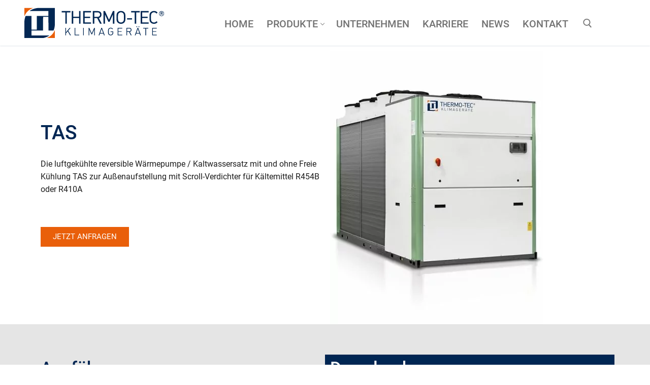

--- FILE ---
content_type: text/html; charset=UTF-8
request_url: https://thermo-tec.de/produkte/waermepumpen/tas-h/
body_size: 37138
content:
<!doctype html><html lang="de"><head><meta charset="UTF-8"><meta name="viewport" content="width=device-width, initial-scale=1, maximum-scale=10.0, user-scalable=yes"><link rel="profile" href="http://gmpg.org/xfn/11"><meta name='robots' content='index, follow, max-image-preview:large, max-snippet:-1, max-video-preview:-1' /><style>img:is([sizes="auto" i],[sizes^="auto," i]){contain-intrinsic-size:3000px 1500px}</style> <script data-cfasync="false" data-pagespeed-no-defer>var gtm4wp_datalayer_name="dataLayer";var dataLayer=dataLayer||[];</script> <title>Wärmepumpe TAS-H - THERMO-TEC Klimageräte GmbH</title><meta name="description" content="Die luftgekühlte reversible Wärmepumpe TAS-H zur Außenaufstellung mit Scroll-Verdichter für Kältemittel R454b." /><link rel="canonical" href="https://thermo-tec.de/produkte/waermepumpen/tas-h/" /><meta property="og:locale" content="de_DE" /><meta property="og:type" content="article" /><meta property="og:title" content="Wärmepumpe TAS-H - THERMO-TEC Klimageräte GmbH" /><meta property="og:description" content="Die luftgekühlte reversible Wärmepumpe TAS-H zur Außenaufstellung mit Scroll-Verdichter für Kältemittel R454b." /><meta property="og:url" content="https://thermo-tec.de/produkte/waermepumpen/tas-h/" /><meta property="og:site_name" content="THERMO-TEC Klimageräte GmbH" /><meta property="article:modified_time" content="2025-10-27T10:37:55+00:00" /><meta property="og:image" content="https://thermo-tec.de/wp-content/uploads/2022/11/THERMO-TEC-Waermepumpe-TAS.jpg" /><meta property="og:image:width" content="600" /><meta property="og:image:height" content="800" /><meta property="og:image:type" content="image/jpeg" /><meta name="twitter:card" content="summary_large_image" /><meta name="twitter:label1" content="Geschätzte Lesezeit" /><meta name="twitter:data1" content="2 Minuten" /> <script type="application/ld+json" class="yoast-schema-graph">{"@context":"https://schema.org","@graph":[{"@type":"WebPage","@id":"https://thermo-tec.de/produkte/waermepumpen/tas-h/","url":"https://thermo-tec.de/produkte/waermepumpen/tas-h/","name":"Wärmepumpe TAS-H - THERMO-TEC Klimageräte GmbH","isPartOf":{"@id":"https://thermo-tec.de/#website"},"primaryImageOfPage":{"@id":"https://thermo-tec.de/produkte/waermepumpen/tas-h/#primaryimage"},"image":{"@id":"https://thermo-tec.de/produkte/waermepumpen/tas-h/#primaryimage"},"thumbnailUrl":"https://thermo-tec.de/wp-content/uploads/2022/11/THERMO-TEC-Waermepumpe-TAS.jpg","datePublished":"2022-11-10T12:23:15+00:00","dateModified":"2025-10-27T10:37:55+00:00","description":"Die luftgekühlte reversible Wärmepumpe TAS-H zur Außenaufstellung mit Scroll-Verdichter für Kältemittel R454b.","breadcrumb":{"@id":"https://thermo-tec.de/produkte/waermepumpen/tas-h/#breadcrumb"},"inLanguage":"de","potentialAction":[{"@type":"ReadAction","target":["https://thermo-tec.de/produkte/waermepumpen/tas-h/"]}]},{"@type":"ImageObject","inLanguage":"de","@id":"https://thermo-tec.de/produkte/waermepumpen/tas-h/#primaryimage","url":"https://thermo-tec.de/wp-content/uploads/2022/11/THERMO-TEC-Waermepumpe-TAS.jpg","contentUrl":"https://thermo-tec.de/wp-content/uploads/2022/11/THERMO-TEC-Waermepumpe-TAS.jpg","width":600,"height":800},{"@type":"BreadcrumbList","@id":"https://thermo-tec.de/produkte/waermepumpen/tas-h/#breadcrumb","itemListElement":[{"@type":"ListItem","position":1,"name":"Startseite","item":"https://thermo-tec.de/"},{"@type":"ListItem","position":2,"name":"Produkte","item":"https://thermo-tec.de/produkte/"},{"@type":"ListItem","position":3,"name":"Wärmepumpen","item":"https://thermo-tec.de/produkte/waermepumpen/"},{"@type":"ListItem","position":4,"name":"TAS-H"}]},{"@type":"WebSite","@id":"https://thermo-tec.de/#website","url":"https://thermo-tec.de/","name":"THERMO-TEC Klimageräte GmbH","description":"Energieeffiziente Klimalösungen","publisher":{"@id":"https://thermo-tec.de/#organization"},"potentialAction":[{"@type":"SearchAction","target":{"@type":"EntryPoint","urlTemplate":"https://thermo-tec.de/?s={search_term_string}"},"query-input":{"@type":"PropertyValueSpecification","valueRequired":true,"valueName":"search_term_string"}}],"inLanguage":"de"},{"@type":"Organization","@id":"https://thermo-tec.de/#organization","name":"THERMO-TEC Klimageräte GmbH","url":"https://thermo-tec.de/","logo":{"@type":"ImageObject","inLanguage":"de","@id":"https://thermo-tec.de/#/schema/logo/image/","url":"https://thermo-tec.de/wp-content/uploads/2018/05/TT-Logo.png","contentUrl":"https://thermo-tec.de/wp-content/uploads/2018/05/TT-Logo.png","width":278,"height":60,"caption":"THERMO-TEC Klimageräte GmbH"},"image":{"@id":"https://thermo-tec.de/#/schema/logo/image/"}}]}</script> <link rel="alternate" type="application/rss+xml" title="THERMO-TEC Klimageräte GmbH &raquo; Feed" href="https://thermo-tec.de/feed/" /><link rel="alternate" type="application/rss+xml" title="THERMO-TEC Klimageräte GmbH &raquo; Kommentar-Feed" href="https://thermo-tec.de/comments/feed/" /> <script defer src="[data-uri]"></script> <link rel='stylesheet' id='localfont-css' href='https://thermo-tec.de/wp-content/cache/autoptimize/css/autoptimize_single_53bc2026affa5132e139da08ce8fdc19.css?ver=6.7.4' type='text/css' media='all' /><link rel='stylesheet' id='cf7ic_style-css' href='https://thermo-tec.de/wp-content/cache/autoptimize/css/autoptimize_single_446de1ae6bb220cd0e200f36a09eb5de.css?ver=3.3.7' type='text/css' media='all' /><link rel='stylesheet' id='premium-addons-css' href='https://thermo-tec.de/wp-content/plugins/premium-addons-for-elementor/assets/frontend/min-css/premium-addons.min.css?ver=4.10.18' type='text/css' media='all' /><style id='wp-emoji-styles-inline-css' type='text/css'>img.wp-smiley,img.emoji{display:inline !important;border:none !important;box-shadow:none !important;height:1em !important;width:1em !important;margin:0 .07em !important;vertical-align:-.1em !important;background:0 0 !important;padding:0 !important}</style><style id='classic-theme-styles-inline-css' type='text/css'>/*! This file is auto-generated */
.wp-block-button__link{color:#fff;background-color:#32373c;border-radius:9999px;box-shadow:none;text-decoration:none;padding:calc(.667em + 2px) calc(1.333em + 2px);font-size:1.125em}.wp-block-file__button{background:#32373c;color:#fff;text-decoration:none}</style><style id='global-styles-inline-css' type='text/css'>:root{--wp--preset--aspect-ratio--square:1;--wp--preset--aspect-ratio--4-3:4/3;--wp--preset--aspect-ratio--3-4:3/4;--wp--preset--aspect-ratio--3-2:3/2;--wp--preset--aspect-ratio--2-3:2/3;--wp--preset--aspect-ratio--16-9:16/9;--wp--preset--aspect-ratio--9-16:9/16;--wp--preset--color--black:#000;--wp--preset--color--cyan-bluish-gray:#abb8c3;--wp--preset--color--white:#fff;--wp--preset--color--pale-pink:#f78da7;--wp--preset--color--vivid-red:#cf2e2e;--wp--preset--color--luminous-vivid-orange:#ff6900;--wp--preset--color--luminous-vivid-amber:#fcb900;--wp--preset--color--light-green-cyan:#7bdcb5;--wp--preset--color--vivid-green-cyan:#00d084;--wp--preset--color--pale-cyan-blue:#8ed1fc;--wp--preset--color--vivid-cyan-blue:#0693e3;--wp--preset--color--vivid-purple:#9b51e0;--wp--preset--gradient--vivid-cyan-blue-to-vivid-purple:linear-gradient(135deg,rgba(6,147,227,1) 0%,#9b51e0 100%);--wp--preset--gradient--light-green-cyan-to-vivid-green-cyan:linear-gradient(135deg,#7adcb4 0%,#00d082 100%);--wp--preset--gradient--luminous-vivid-amber-to-luminous-vivid-orange:linear-gradient(135deg,rgba(252,185,0,1) 0%,rgba(255,105,0,1) 100%);--wp--preset--gradient--luminous-vivid-orange-to-vivid-red:linear-gradient(135deg,rgba(255,105,0,1) 0%,#cf2e2e 100%);--wp--preset--gradient--very-light-gray-to-cyan-bluish-gray:linear-gradient(135deg,#eee 0%,#a9b8c3 100%);--wp--preset--gradient--cool-to-warm-spectrum:linear-gradient(135deg,#4aeadc 0%,#9778d1 20%,#cf2aba 40%,#ee2c82 60%,#fb6962 80%,#fef84c 100%);--wp--preset--gradient--blush-light-purple:linear-gradient(135deg,#ffceec 0%,#9896f0 100%);--wp--preset--gradient--blush-bordeaux:linear-gradient(135deg,#fecda5 0%,#fe2d2d 50%,#6b003e 100%);--wp--preset--gradient--luminous-dusk:linear-gradient(135deg,#ffcb70 0%,#c751c0 50%,#4158d0 100%);--wp--preset--gradient--pale-ocean:linear-gradient(135deg,#fff5cb 0%,#b6e3d4 50%,#33a7b5 100%);--wp--preset--gradient--electric-grass:linear-gradient(135deg,#caf880 0%,#71ce7e 100%);--wp--preset--gradient--midnight:linear-gradient(135deg,#020381 0%,#2874fc 100%);--wp--preset--font-size--small:13px;--wp--preset--font-size--medium:20px;--wp--preset--font-size--large:36px;--wp--preset--font-size--x-large:42px;--wp--preset--spacing--20:.44rem;--wp--preset--spacing--30:.67rem;--wp--preset--spacing--40:1rem;--wp--preset--spacing--50:1.5rem;--wp--preset--spacing--60:2.25rem;--wp--preset--spacing--70:3.38rem;--wp--preset--spacing--80:5.06rem;--wp--preset--shadow--natural:6px 6px 9px rgba(0,0,0,.2);--wp--preset--shadow--deep:12px 12px 50px rgba(0,0,0,.4);--wp--preset--shadow--sharp:6px 6px 0px rgba(0,0,0,.2);--wp--preset--shadow--outlined:6px 6px 0px -3px rgba(255,255,255,1),6px 6px rgba(0,0,0,1);--wp--preset--shadow--crisp:6px 6px 0px rgba(0,0,0,1)}:where(.is-layout-flex){gap:.5em}:where(.is-layout-grid){gap:.5em}body .is-layout-flex{display:flex}.is-layout-flex{flex-wrap:wrap;align-items:center}.is-layout-flex>:is(*,div){margin:0}body .is-layout-grid{display:grid}.is-layout-grid>:is(*,div){margin:0}:where(.wp-block-columns.is-layout-flex){gap:2em}:where(.wp-block-columns.is-layout-grid){gap:2em}:where(.wp-block-post-template.is-layout-flex){gap:1.25em}:where(.wp-block-post-template.is-layout-grid){gap:1.25em}.has-black-color{color:var(--wp--preset--color--black) !important}.has-cyan-bluish-gray-color{color:var(--wp--preset--color--cyan-bluish-gray) !important}.has-white-color{color:var(--wp--preset--color--white) !important}.has-pale-pink-color{color:var(--wp--preset--color--pale-pink) !important}.has-vivid-red-color{color:var(--wp--preset--color--vivid-red) !important}.has-luminous-vivid-orange-color{color:var(--wp--preset--color--luminous-vivid-orange) !important}.has-luminous-vivid-amber-color{color:var(--wp--preset--color--luminous-vivid-amber) !important}.has-light-green-cyan-color{color:var(--wp--preset--color--light-green-cyan) !important}.has-vivid-green-cyan-color{color:var(--wp--preset--color--vivid-green-cyan) !important}.has-pale-cyan-blue-color{color:var(--wp--preset--color--pale-cyan-blue) !important}.has-vivid-cyan-blue-color{color:var(--wp--preset--color--vivid-cyan-blue) !important}.has-vivid-purple-color{color:var(--wp--preset--color--vivid-purple) !important}.has-black-background-color{background-color:var(--wp--preset--color--black) !important}.has-cyan-bluish-gray-background-color{background-color:var(--wp--preset--color--cyan-bluish-gray) !important}.has-white-background-color{background-color:var(--wp--preset--color--white) !important}.has-pale-pink-background-color{background-color:var(--wp--preset--color--pale-pink) !important}.has-vivid-red-background-color{background-color:var(--wp--preset--color--vivid-red) !important}.has-luminous-vivid-orange-background-color{background-color:var(--wp--preset--color--luminous-vivid-orange) !important}.has-luminous-vivid-amber-background-color{background-color:var(--wp--preset--color--luminous-vivid-amber) !important}.has-light-green-cyan-background-color{background-color:var(--wp--preset--color--light-green-cyan) !important}.has-vivid-green-cyan-background-color{background-color:var(--wp--preset--color--vivid-green-cyan) !important}.has-pale-cyan-blue-background-color{background-color:var(--wp--preset--color--pale-cyan-blue) !important}.has-vivid-cyan-blue-background-color{background-color:var(--wp--preset--color--vivid-cyan-blue) !important}.has-vivid-purple-background-color{background-color:var(--wp--preset--color--vivid-purple) !important}.has-black-border-color{border-color:var(--wp--preset--color--black) !important}.has-cyan-bluish-gray-border-color{border-color:var(--wp--preset--color--cyan-bluish-gray) !important}.has-white-border-color{border-color:var(--wp--preset--color--white) !important}.has-pale-pink-border-color{border-color:var(--wp--preset--color--pale-pink) !important}.has-vivid-red-border-color{border-color:var(--wp--preset--color--vivid-red) !important}.has-luminous-vivid-orange-border-color{border-color:var(--wp--preset--color--luminous-vivid-orange) !important}.has-luminous-vivid-amber-border-color{border-color:var(--wp--preset--color--luminous-vivid-amber) !important}.has-light-green-cyan-border-color{border-color:var(--wp--preset--color--light-green-cyan) !important}.has-vivid-green-cyan-border-color{border-color:var(--wp--preset--color--vivid-green-cyan) !important}.has-pale-cyan-blue-border-color{border-color:var(--wp--preset--color--pale-cyan-blue) !important}.has-vivid-cyan-blue-border-color{border-color:var(--wp--preset--color--vivid-cyan-blue) !important}.has-vivid-purple-border-color{border-color:var(--wp--preset--color--vivid-purple) !important}.has-vivid-cyan-blue-to-vivid-purple-gradient-background{background:var(--wp--preset--gradient--vivid-cyan-blue-to-vivid-purple) !important}.has-light-green-cyan-to-vivid-green-cyan-gradient-background{background:var(--wp--preset--gradient--light-green-cyan-to-vivid-green-cyan) !important}.has-luminous-vivid-amber-to-luminous-vivid-orange-gradient-background{background:var(--wp--preset--gradient--luminous-vivid-amber-to-luminous-vivid-orange) !important}.has-luminous-vivid-orange-to-vivid-red-gradient-background{background:var(--wp--preset--gradient--luminous-vivid-orange-to-vivid-red) !important}.has-very-light-gray-to-cyan-bluish-gray-gradient-background{background:var(--wp--preset--gradient--very-light-gray-to-cyan-bluish-gray) !important}.has-cool-to-warm-spectrum-gradient-background{background:var(--wp--preset--gradient--cool-to-warm-spectrum) !important}.has-blush-light-purple-gradient-background{background:var(--wp--preset--gradient--blush-light-purple) !important}.has-blush-bordeaux-gradient-background{background:var(--wp--preset--gradient--blush-bordeaux) !important}.has-luminous-dusk-gradient-background{background:var(--wp--preset--gradient--luminous-dusk) !important}.has-pale-ocean-gradient-background{background:var(--wp--preset--gradient--pale-ocean) !important}.has-electric-grass-gradient-background{background:var(--wp--preset--gradient--electric-grass) !important}.has-midnight-gradient-background{background:var(--wp--preset--gradient--midnight) !important}.has-small-font-size{font-size:var(--wp--preset--font-size--small) !important}.has-medium-font-size{font-size:var(--wp--preset--font-size--medium) !important}.has-large-font-size{font-size:var(--wp--preset--font-size--large) !important}.has-x-large-font-size{font-size:var(--wp--preset--font-size--x-large) !important}:where(.wp-block-post-template.is-layout-flex){gap:1.25em}:where(.wp-block-post-template.is-layout-grid){gap:1.25em}:where(.wp-block-columns.is-layout-flex){gap:2em}:where(.wp-block-columns.is-layout-grid){gap:2em}:root :where(.wp-block-pullquote){font-size:1.5em;line-height:1.6}</style><link rel='stylesheet' id='contact-form-7-css' href='https://thermo-tec.de/wp-content/cache/autoptimize/css/autoptimize_single_3fd2afa98866679439097f4ab102fe0a.css?ver=6.0.6' type='text/css' media='all' /><link rel='stylesheet' id='powertip-css' href='https://thermo-tec.de/wp-content/plugins/devvn-image-hotspot/frontend/css/jquery.powertip.min.css?ver=1.2.0' type='text/css' media='all' /><link rel='stylesheet' id='maps-points-css' href='https://thermo-tec.de/wp-content/cache/autoptimize/css/autoptimize_single_9c122fe3525300ed60b6ba45cb297377.css?ver=1.2.9' type='text/css' media='all' /><link rel='stylesheet' id='menu-image-css' href='https://thermo-tec.de/wp-content/cache/autoptimize/css/autoptimize_single_0546e1ffbf7dca6915124f9228e73abe.css?ver=3.12' type='text/css' media='all' /><link rel='stylesheet' id='dashicons-css' href='https://thermo-tec.de/wp-includes/css/dashicons.min.css?ver=6.7.4' type='text/css' media='all' /><link rel='stylesheet' id='ssa-upcoming-appointments-card-style-css' href='https://thermo-tec.de/wp-content/cache/autoptimize/css/autoptimize_single_7910ff8d8529c81384d761ddaae5f232.css?ver=1.6.8.3' type='text/css' media='all' /><link rel='stylesheet' id='ssa-styles-css' href='https://thermo-tec.de/wp-content/cache/autoptimize/css/autoptimize_single_bcffb89fb8660f064d68e249ad7631a9.css?ver=1.6.8.3' type='text/css' media='all' /><link rel='stylesheet' id='tablepress-default-css' href='https://thermo-tec.de/wp-content/tablepress-combined.min.css?ver=36' type='text/css' media='all' /><link rel='stylesheet' id='borlabs-cookie-custom-css' href='https://thermo-tec.de/wp-content/cache/autoptimize/css/autoptimize_single_2f7df366af3cfa2ee02d03c7cdc07d10.css?ver=3.3.23-78' type='text/css' media='all' /><link rel='stylesheet' id='font-awesome-css' href='https://thermo-tec.de/wp-content/plugins/elementor/assets/lib/font-awesome/css/font-awesome.min.css?ver=4.7.0' type='text/css' media='all' /><link rel='stylesheet' id='elementor-icons-css' href='https://thermo-tec.de/wp-content/plugins/elementor/assets/lib/eicons/css/elementor-icons.min.css?ver=5.25.0' type='text/css' media='all' /><link rel='stylesheet' id='elementor-frontend-css' href='https://thermo-tec.de/wp-content/plugins/elementor/assets/css/frontend.min.css?ver=3.18.3' type='text/css' media='all' /><link rel='stylesheet' id='swiper-css' href='https://thermo-tec.de/wp-content/plugins/elementor/assets/lib/swiper/css/swiper.min.css?ver=5.3.6' type='text/css' media='all' /><link rel='stylesheet' id='elementor-post-3201-css' href='https://thermo-tec.de/wp-content/cache/autoptimize/css/autoptimize_single_68d1984f6c310156903189853942b2aa.css?ver=1734086552' type='text/css' media='all' /><link rel='stylesheet' id='lae-animate-css' href='https://thermo-tec.de/wp-content/cache/autoptimize/css/autoptimize_single_74b076002479b97b6f085675074d8c6b.css?ver=8.3.2' type='text/css' media='all' /><link rel='stylesheet' id='lae-sliders-styles-css' href='https://thermo-tec.de/wp-content/plugins/addons-for-elementor/assets/css/lib/sliders.min.css?ver=8.3.2' type='text/css' media='all' /><link rel='stylesheet' id='lae-icomoon-styles-css' href='https://thermo-tec.de/wp-content/cache/autoptimize/css/autoptimize_single_b0bd3a8c6c15f4888c253c19434019ec.css?ver=8.3.2' type='text/css' media='all' /><link rel='stylesheet' id='lae-frontend-styles-css' href='https://thermo-tec.de/wp-content/cache/autoptimize/css/autoptimize_single_5fe713e449b7d790038a2f406abba377.css?ver=8.3.2' type='text/css' media='all' /><link rel='stylesheet' id='lae-grid-styles-css' href='https://thermo-tec.de/wp-content/cache/autoptimize/css/autoptimize_single_cf4571eb35d12a290a97bb0b60bf76f5.css?ver=8.3.2' type='text/css' media='all' /><link rel='stylesheet' id='lae-widgets-styles-css' href='https://thermo-tec.de/wp-content/plugins/addons-for-elementor/assets/css/widgets/lae-widgets.min.css?ver=8.3.2' type='text/css' media='all' /><link rel='stylesheet' id='elementor-pro-css' href='https://thermo-tec.de/wp-content/plugins/elementor-pro/assets/css/frontend.min.css?ver=3.18.3' type='text/css' media='all' /><link rel='stylesheet' id='font-awesome-5-all-css' href='https://thermo-tec.de/wp-content/plugins/elementor/assets/lib/font-awesome/css/all.min.css?ver=4.10.18' type='text/css' media='all' /><link rel='stylesheet' id='font-awesome-4-shim-css' href='https://thermo-tec.de/wp-content/plugins/elementor/assets/lib/font-awesome/css/v4-shims.min.css?ver=3.18.3' type='text/css' media='all' /><link rel='stylesheet' id='elementor-global-css' href='https://thermo-tec.de/wp-content/cache/autoptimize/css/autoptimize_single_034dc62bae55196bd09bdffc06c5ced3.css?ver=1734086552' type='text/css' media='all' /><link rel='stylesheet' id='elementor-post-6272-css' href='https://thermo-tec.de/wp-content/cache/autoptimize/css/autoptimize_single_487b355b1142cb7288f3a15412e18c15.css?ver=1761561477' type='text/css' media='all' /><link rel='stylesheet' id='cf7cf-style-css' href='https://thermo-tec.de/wp-content/cache/autoptimize/css/autoptimize_single_f121cbe481654c96ce787303a88233a9.css?ver=2.6.2' type='text/css' media='all' /><link rel='stylesheet' id='customify-style-css' href='https://thermo-tec.de/wp-content/themes/customify/style.min.css?ver=0.4.4' type='text/css' media='all' /><style id='customify-style-inline-css' type='text/css'>.header-top .header--row-inner,body:not(.fl-builder-edit) .button,body:not(.fl-builder-edit) button:not(.menu-mobile-toggle,.components-button,.customize-partial-edit-shortcut-button),body:not(.fl-builder-edit) input[type=button]:not(.ed_button),button.button,input[type=button]:not(.ed_button,.components-button,.customize-partial-edit-shortcut-button),input[type=reset]:not(.components-button,.customize-partial-edit-shortcut-button),input[type=submit]:not(.components-button,.customize-partial-edit-shortcut-button),.pagination .nav-links>*:hover,.pagination .nav-links span,.nav-menu-desktop.style-full-height .primary-menu-ul>li.current-menu-item>a,.nav-menu-desktop.style-full-height .primary-menu-ul>li.current-menu-ancestor>a,.nav-menu-desktop.style-full-height .primary-menu-ul>li>a:hover,.posts-layout .readmore-button:hover{background-color:#002653}.posts-layout .readmore-button{color:#002653}.pagination .nav-links>*:hover,.pagination .nav-links span,.entry-single .tags-links a:hover,.entry-single .cat-links a:hover,.posts-layout .readmore-button,.posts-layout .readmore-button:hover{border-color:#002653}.customify-builder-btn{background-color:#c3512f}body{color:#1d1d1d}abbr,acronym{border-bottom-color:#1d1d1d}a{color:#002653}a:hover,a:focus,.link-meta:hover,.link-meta a:hover{color:#002653}h2+h3,.comments-area h2+.comments-title,.h2+h3,.comments-area .h2+.comments-title,.page-breadcrumb{border-top-color:#c3512f}blockquote,.site-content .widget-area .menu li.current-menu-item>a:before{border-left-color:#c3512f}@media screen and (min-width:64em){.comment-list .children li.comment{border-left-color:#c3512f}.comment-list .children li.comment:after{background-color:#c3512f}}.page-titlebar,.page-breadcrumb,.posts-layout .entry-inner{border-bottom-color:#c3512f}.header-search-form .search-field,.entry-content .page-links a,.header-search-modal,.pagination .nav-links>*,.entry-footer .tags-links a,.entry-footer .cat-links a,.search .content-area article,.site-content .widget-area .menu li.current-menu-item>a,.posts-layout .entry-inner,.post-navigation .nav-links,article.comment .comment-meta,.widget-area .widget_pages li a,.widget-area .widget_categories li a,.widget-area .widget_archive li a,.widget-area .widget_meta li a,.widget-area .widget_nav_menu li a,.widget-area .widget_product_categories li a,.widget-area .widget_recent_entries li a,.widget-area .widget_rss li a,.widget-area .widget_recent_comments li{border-color:#c3512f}.header-search-modal:before{border-top-color:#c3512f;border-left-color:#c3512f}@media screen and (min-width:48em){.content-sidebar.sidebar_vertical_border .content-area{border-right-color:#c3512f}.sidebar-content.sidebar_vertical_border .content-area{border-left-color:#c3512f}.sidebar-sidebar-content.sidebar_vertical_border .sidebar-primary{border-right-color:#c3512f}.sidebar-sidebar-content.sidebar_vertical_border .sidebar-secondary{border-right-color:#c3512f}.content-sidebar-sidebar.sidebar_vertical_border .sidebar-primary{border-left-color:#c3512f}.content-sidebar-sidebar.sidebar_vertical_border .sidebar-secondary{border-left-color:#c3512f}.sidebar-content-sidebar.sidebar_vertical_border .content-area{border-left-color:#c3512f;border-right-color:#c3512f}.sidebar-content-sidebar.sidebar_vertical_border .content-area{border-left-color:#c3512f;border-right-color:#c3512f}}article.comment .comment-post-author{background:#1d1d1d}.pagination .nav-links>*,.link-meta,.link-meta a,.color-meta,.entry-single .tags-links:before,.entry-single .cats-links:before{color:#1d1d1d}h1,h2,h3,h4,h5,h6{color:#002653}.site-content .widget-title{color:#002653}.entry-content h3,.wp-block h3{font-size:22px}#page-cover{background-image:url("https://thermo-tec.de/wp-content/themes/customify/assets/images/default-cover.jpg")}.header-search_icon-item .header-search-modal{border-style:solid}.header-search_icon-item .search-field{border-style:solid}.dark-mode .header-search_box-item .search-form-fields,.header-search_box-item .search-form-fields{border-style:solid}.builder-item--primary-menu .nav-menu-desktop .primary-menu-ul>li>a,.builder-item-sidebar .primary-menu-sidebar .primary-menu-ul>li>a{font-size:20px}#cb-row--footer-main .footer--row-inner{background-color:#111}#cb-row--footer-bottom .footer--row-inner{background-color:#111}body{background-color:#fff}.site-content .content-area{background-color:#fff}#sidebar-secondary,#sidebar-primary,#main{padding-top:0;padding-bottom:0}#page-cover .page-cover-inner{min-height:300px}.header--row.header-top .customify-grid,.header--row.header-top .style-full-height .primary-menu-ul>li>a{min-height:33px}.header--row.header-main .customify-grid,.header--row.header-main .style-full-height .primary-menu-ul>li>a{min-height:90px}.header--row.header-bottom .customify-grid,.header--row.header-bottom .style-full-height .primary-menu-ul>li>a{min-height:55px}.header--row .builder-item--logo,.builder-item.builder-item--group .item--inner.builder-item--logo{margin-top:0}.header--row .builder-first--nav-icon{text-align:right}.header-search_icon-item .search-submit{margin-left:-40px}.header-search_box-item .search-submit{margin-left:-40px}.header-search_box-item .woo_bootster_search .search-submit{margin-left:-40px}.header-search_box-item .header-search-form button.search-submit{margin-left:-40px}.header--row .builder-first--primary-menu{text-align:right}.footer--row .builder-first--footer-2{text-align:left}.footer--row .builder-first--footer-3{text-align:left}.footer--row .builder-first--footer-4{text-align:left}.footer--row .builder-first--footer-5{text-align:left}@media screen and (max-width:1024px){#page-cover .page-cover-inner{min-height:250px}.header--row .builder-first--nav-icon{text-align:right}.header-search_icon-item .search-submit{margin-left:-40px}.header-search_box-item .search-submit{margin-left:-40px}.header-search_box-item .woo_bootster_search .search-submit{margin-left:-40px}.header-search_box-item .header-search-form button.search-submit{margin-left:-40px}.footer--row .builder-first--footer-2{text-align:left}.footer--row .builder-item--footer-3,.builder-item.builder-item--group .item--inner.builder-item--footer-3{margin-top:20px}.footer--row .builder-first--footer-3{text-align:left}.footer--row .builder-item--footer-4,.builder-item.builder-item--group .item--inner.builder-item--footer-4{margin-top:20px}}@media screen and (max-width:568px){#page-cover .page-cover-inner{min-height:200px}.header--row.header-top .customify-grid,.header--row.header-top .style-full-height .primary-menu-ul>li>a{min-height:33px}.site-header .site-branding img{max-width:180px}.site-header .cb-row--mobile .site-branding img{width:180px}.header--row .builder-item--logo,.builder-item.builder-item--group .item--inner.builder-item--logo{margin-top:20px;margin-right:0;margin-bottom:0;margin-left:0}.header--row .builder-first--nav-icon{text-align:right}.header-search_icon-item .search-submit{margin-left:-40px}.header-search_box-item .search-submit{margin-left:-40px}.header-search_box-item .woo_bootster_search .search-submit{margin-left:-40px}.header-search_box-item .header-search-form button.search-submit{margin-left:-40px}.footer--row .builder-first--footer-1{text-align:center}.footer--row .builder-item--footer-2,.builder-item.builder-item--group .item--inner.builder-item--footer-2{margin-top:20px}.footer--row .builder-first--footer-2{text-align:center}.footer--row .builder-first--footer-3{text-align:center}.footer--row .builder-item--footer-4,.builder-item.builder-item--group .item--inner.builder-item--footer-4{margin-top:20px}.footer--row .builder-first--footer-4{text-align:center}.footer--row .builder-first--footer-5{text-align:left}.footer--row .builder-first--footer_copyright{text-align:center}}</style><link rel='stylesheet' id='elementor-icons-shared-0-css' href='https://thermo-tec.de/wp-content/plugins/elementor/assets/lib/font-awesome/css/fontawesome.min.css?ver=5.15.3' type='text/css' media='all' /><link rel='stylesheet' id='elementor-icons-fa-regular-css' href='https://thermo-tec.de/wp-content/plugins/elementor/assets/lib/font-awesome/css/regular.min.css?ver=5.15.3' type='text/css' media='all' /><link rel='stylesheet' id='elementor-icons-fa-solid-css' href='https://thermo-tec.de/wp-content/plugins/elementor/assets/lib/font-awesome/css/solid.min.css?ver=5.15.3' type='text/css' media='all' /> <script type="text/javascript" src="https://thermo-tec.de/wp-includes/js/jquery/jquery.min.js?ver=3.7.1" id="jquery-core-js"></script> <script defer type="text/javascript" src="https://thermo-tec.de/wp-includes/js/jquery/jquery-migrate.min.js?ver=3.4.1" id="jquery-migrate-js"></script> <script defer type="text/javascript" src="https://thermo-tec.de/wp-content/cache/autoptimize/js/autoptimize_single_609d972537c2650e0084b80c3f62f96d.js?ver=1.0.5" id="granule-parallax-js-js"></script> <script data-no-optimize="1" data-no-minify="1" data-cfasync="false" type="text/javascript" src="https://thermo-tec.de/wp-content/cache/borlabs-cookie/1/borlabs-cookie-config-de.json.js?ver=3.3.23-79" id="borlabs-cookie-config-js"></script> <script data-no-optimize="1" data-no-minify="1" data-cfasync="false" type="text/javascript" src="https://thermo-tec.de/wp-content/plugins/borlabs-cookie/assets/javascript/borlabs-cookie-prioritize.min.js?ver=3.3.23" id="borlabs-cookie-prioritize-js"></script> <script defer type="text/javascript" src="https://thermo-tec.de/wp-content/plugins/elementor/assets/lib/font-awesome/js/v4-shims.min.js?ver=3.18.3" id="font-awesome-4-shim-js"></script> <script defer src="[data-uri]"></script><link rel="https://api.w.org/" href="https://thermo-tec.de/wp-json/" /><link rel="alternate" title="JSON" type="application/json" href="https://thermo-tec.de/wp-json/wp/v2/pages/6272" /><link rel="EditURI" type="application/rsd+xml" title="RSD" href="https://thermo-tec.de/xmlrpc.php?rsd" /><meta name="generator" content="WordPress 6.7.4" /><link rel='shortlink' href='https://thermo-tec.de/?p=6272' /><link rel="alternate" title="oEmbed (JSON)" type="application/json+oembed" href="https://thermo-tec.de/wp-json/oembed/1.0/embed?url=https%3A%2F%2Fthermo-tec.de%2Fprodukte%2Fwaermepumpen%2Ftas-h%2F" /><link rel="alternate" title="oEmbed (XML)" type="text/xml+oembed" href="https://thermo-tec.de/wp-json/oembed/1.0/embed?url=https%3A%2F%2Fthermo-tec.de%2Fprodukte%2Fwaermepumpen%2Ftas-h%2F&#038;format=xml" /> <script defer src="[data-uri]"></script> <style type="text/css">@font-face{font-family:Roboto;src:url(https://thermo-tec.de/wp-content/uploads/2022/10/Roboto-Regular.woff) format('woff');font-display:swap}</style> <script defer src="[data-uri]"></script> 
 <script data-cfasync="false" data-pagespeed-no-defer type="text/javascript">var dataLayer_content={"pagePostType":"page","pagePostType2":"single-page","pagePostAuthor":"admin"};dataLayer.push(dataLayer_content);</script> <script data-cfasync="false">(function(w,d,s,l,i){w[l]=w[l]||[];w[l].push({'gtm.start':new Date().getTime(),event:'gtm.js'});var f=d.getElementsByTagName(s)[0],j=d.createElement(s),dl=l!='dataLayer'?'&l='+l:'';j.async=true;j.src='//www.googletagmanager.com/gtm.js?id='+i+dl;f.parentNode.insertBefore(j,f);})(window,document,'script','dataLayer','GTM-NJV52Q8');</script> <meta name="generator" content="Elementor 3.18.3; features: e_dom_optimization, e_optimized_assets_loading, additional_custom_breakpoints, block_editor_assets_optimize, e_image_loading_optimization; settings: css_print_method-external, google_font-enabled, font_display-auto"> <script defer src="[data-uri]"></script><script defer src="[data-uri]"></script><script data-no-optimize="1" data-no-minify="1" data-cfasync="false" data-borlabs-cookie-script-blocker-ignore>(function(){if('0'==='1'&&'1'==='1'){window['gtag_enable_tcf_support']=true;}
window.dataLayer=window.dataLayer||[];if(typeof window.gtag!=='function'){window.gtag=function(){window.dataLayer.push(arguments);};}
gtag('set','developer_id.dYjRjMm',true);if('1'==='1'){let getCookieValue=function(name){return document.cookie.match('(^|;)\\s*'+name+'\\s*=\\s*([^;]+)')?.pop()||'';};const gtmRegionsData='{{ google-tag-manager-cm-regional-defaults }}';let gtmRegions=[];if(gtmRegionsData!=='\{\{ google-tag-manager-cm-regional-defaults \}\}'){gtmRegions=JSON.parse(gtmRegionsData);}
let defaultRegion=null;for(let gtmRegionIndex in gtmRegions){let gtmRegion=gtmRegions[gtmRegionIndex];if(gtmRegion['google-tag-manager-cm-region']===''){defaultRegion=gtmRegion;}else{gtag('consent','default',{'ad_storage':gtmRegion['google-tag-manager-cm-default-ad-storage'],'ad_user_data':gtmRegion['google-tag-manager-cm-default-ad-user-data'],'ad_personalization':gtmRegion['google-tag-manager-cm-default-ad-personalization'],'analytics_storage':gtmRegion['google-tag-manager-cm-default-analytics-storage'],'functionality_storage':gtmRegion['google-tag-manager-cm-default-functionality-storage'],'personalization_storage':gtmRegion['google-tag-manager-cm-default-personalization-storage'],'security_storage':gtmRegion['google-tag-manager-cm-default-security-storage'],'region':gtmRegion['google-tag-manager-cm-region'].toUpperCase().split(','),'wait_for_update':500,});}}
let cookieValue=getCookieValue('borlabs-cookie-gcs');let consentsFromCookie={};if(cookieValue!==''){consentsFromCookie=JSON.parse(decodeURIComponent(cookieValue));}
let defaultValues={'ad_storage':defaultRegion===null?'denied':defaultRegion['google-tag-manager-cm-default-ad-storage'],'ad_user_data':defaultRegion===null?'denied':defaultRegion['google-tag-manager-cm-default-ad-user-data'],'ad_personalization':defaultRegion===null?'denied':defaultRegion['google-tag-manager-cm-default-ad-personalization'],'analytics_storage':defaultRegion===null?'denied':defaultRegion['google-tag-manager-cm-default-analytics-storage'],'functionality_storage':defaultRegion===null?'denied':defaultRegion['google-tag-manager-cm-default-functionality-storage'],'personalization_storage':defaultRegion===null?'denied':defaultRegion['google-tag-manager-cm-default-personalization-storage'],'security_storage':defaultRegion===null?'denied':defaultRegion['google-tag-manager-cm-default-security-storage'],'wait_for_update':500,};gtag('consent','default',{...defaultValues,...consentsFromCookie});gtag('set','ads_data_redaction',true);}
if('0'==='1'){let url=new URL(window.location.href);if((url.searchParams.has('gtm_debug')&&url.searchParams.get('gtm_debug')!=='')||document.cookie.indexOf('__TAG_ASSISTANT=')!==-1||document.documentElement.hasAttribute('data-tag-assistant-present')){(function(w,d,s,l,i){w[l]=w[l]||[];w[l].push({'gtm.start':new Date().getTime(),event:'gtm.js'});var f=d.getElementsByTagName(s)[0],j=d.createElement(s),dl=l!='dataLayer'?'&l='+l:'';j.async=true;j.src='https://www.googletagmanager.com/gtm.js?id='+i+dl;f.parentNode.insertBefore(j,f);})(window,document,'script','dataLayer','');}else{(function(w,d,s,l,i){w[l]=w[l]||[];w[l].push({'gtm.start':new Date().getTime(),event:'gtm.js'});var f=d.getElementsByTagName(s)[0],j=d.createElement(s),dl=l!='dataLayer'?'&l='+l:'';j.async=true;j.src='https://thermo-tec.de/wp-content/uploads/borlabs-cookie/'+i+'.js?ver=not-set-yet';f.parentNode.insertBefore(j,f);})(window,document,'script','dataLayer','');}}
let borlabsCookieConsentChangeHandler=function(){window.dataLayer=window.dataLayer||[];if(typeof window.gtag!=='function'){window.gtag=function(){window.dataLayer.push(arguments);};}
let consents=BorlabsCookie.Cookie.getPluginCookie().consents;if('1'==='1'){let gtmConsents={};let customConsents={};let services=BorlabsCookie.Services._services;for(let service in services){if(service!=='borlabs-cookie'){customConsents['borlabs_cookie_'+service.replaceAll('-','_')]=BorlabsCookie.Consents.hasConsent(service)?'granted':'denied';}}
if('0'==='1'){gtmConsents={'analytics_storage':BorlabsCookie.Consents.hasConsentForServiceGroup('statistics')===true?'granted':'denied','functionality_storage':BorlabsCookie.Consents.hasConsentForServiceGroup('statistics')===true?'granted':'denied','personalization_storage':BorlabsCookie.Consents.hasConsentForServiceGroup('marketing')===true?'granted':'denied','security_storage':BorlabsCookie.Consents.hasConsentForServiceGroup('statistics')===true?'granted':'denied',};}else{gtmConsents={'ad_storage':BorlabsCookie.Consents.hasConsentForServiceGroup('marketing')===true?'granted':'denied','ad_user_data':BorlabsCookie.Consents.hasConsentForServiceGroup('marketing')===true?'granted':'denied','ad_personalization':BorlabsCookie.Consents.hasConsentForServiceGroup('marketing')===true?'granted':'denied','analytics_storage':BorlabsCookie.Consents.hasConsentForServiceGroup('statistics')===true?'granted':'denied','functionality_storage':BorlabsCookie.Consents.hasConsentForServiceGroup('statistics')===true?'granted':'denied','personalization_storage':BorlabsCookie.Consents.hasConsentForServiceGroup('marketing')===true?'granted':'denied','security_storage':BorlabsCookie.Consents.hasConsentForServiceGroup('statistics')===true?'granted':'denied',};}
BorlabsCookie.CookieLibrary.setCookie('borlabs-cookie-gcs',JSON.stringify(gtmConsents),BorlabsCookie.Settings.automaticCookieDomainAndPath.value?'':BorlabsCookie.Settings.cookieDomain.value,BorlabsCookie.Settings.cookiePath.value,BorlabsCookie.Cookie.getPluginCookie().expires,BorlabsCookie.Settings.cookieSecure.value,BorlabsCookie.Settings.cookieSameSite.value);gtag('consent','update',{...gtmConsents,...customConsents});}
for(let serviceGroup in consents){for(let service of consents[serviceGroup]){if(!window.BorlabsCookieGtmPackageSentEvents.includes(service)&&service!=='borlabs-cookie'){window.dataLayer.push({event:'borlabs-cookie-opt-in-'+service,});window.BorlabsCookieGtmPackageSentEvents.push(service);}}}
let afterConsentsEvent=document.createEvent('Event');afterConsentsEvent.initEvent('borlabs-cookie-google-tag-manager-after-consents',true,true);document.dispatchEvent(afterConsentsEvent);};window.BorlabsCookieGtmPackageSentEvents=[];document.addEventListener('borlabs-cookie-consent-saved',borlabsCookieConsentChangeHandler);document.addEventListener('borlabs-cookie-handle-unblock',borlabsCookieConsentChangeHandler);})();</script><link rel="icon" href="https://thermo-tec.de/wp-content/uploads/2018/06/cropped-TT-Logo-mini-32x32.png" sizes="32x32" /><link rel="icon" href="https://thermo-tec.de/wp-content/uploads/2018/06/cropped-TT-Logo-mini-192x192.png" sizes="192x192" /><link rel="apple-touch-icon" href="https://thermo-tec.de/wp-content/uploads/2018/06/cropped-TT-Logo-mini-180x180.png" /><meta name="msapplication-TileImage" content="https://thermo-tec.de/wp-content/uploads/2018/06/cropped-TT-Logo-mini-270x270.png" /><style type="text/css" id="wp-custom-css">html{overflow-x:hidden}body.search-results #main{padding-top:120px;padding-bottom:120px}*{hyphens:auto !important;text-decoration:none !important}.wpcf7 input{cursor:pointer !important}.wpcf7-form div{height:auto !important}.wpcf7cf-hidden{display:none !important}.wpcf7-number{width:50% !important}.konfigurator-headline-1{font-size:14pt;color:#e35014}.konfigurator-headline-2{font-size:14pt;color:#001a46}.konfigurator-headline-3{font-size:13pt;color:#e35014}.nav-menu-desktop .menu>li{height:90px;padding-top:25px}.nav-menu-desktop .sub-menu{width:100%;background:#fff;position:fixed;border:none;top:90px;left:0;box-shadow:0 5px 5px rgba(25,30,35,.1)}.nav-menu-desktop .sub-menu li{text-align:center;width:12.5%;float:left}.menu-item a.menu-image-title-below.menu-image-not-hovered img{width:50px !important;padding-top:10px}@media (max-width:1025px){.menu-item a.menu-image-title-below.menu-image-not-hovered img{display:none !important}}.nav-menu-desktop .sub-menu .link-before{display:block;text-align:center;background:#fff}.tablepress-id=6 .column-1,.tablepress-id=6 .column-2,.tablepress-id=6 .column-3,.tablepress-id=6 .column-4,{text-align:left}.site-header{position:fixed;z-index:999;width:100%}p,li{color:#1d1d1d}.produktheader p{color:#fff}.produktkachel:hover a.elementor-button,a.elementor-button:hover{background-color:#002653 !important}div#site-content{padding-top:90px}.elementor-column-gap-default>.elementor-row>.elementor-column>.elementor-element-populated{padding-top:0}#menu-footer-menue>li{float:left;padding-left:30px}#tgx-hero-unit>.row{margin-left:-10px;margin-right:-10px}#tgx-hero-unit .item{height:700px !important}h1{color:#002653}.produktkachel>.elementor-column-wrap:hover{box-shadow:0px 5px 10px grey}.tgx-blog-3 .blog-info .author{padding:0;display:none}#menu-footer-menue>li>a{border-bottom:none}.footer-main .footer-main-inner p{color:#fff !important}.footer-main .footer-main-inner a{color:#e95f0a !important}.footer-main{border-top:3px solid #e95f0a}.whitetext *{color:#fff !important}.entry-meta,.entry-author-bio{display:none !important}#powerTip{background-color:#fff;box-shadow:2px 2px 2px rgba(0,0,0,.8)}#powerTip.n:before{border-top:10px solid #fff}#moove_gdpr_cookie_modal .moove-gdpr-modal-content .moove-gdpr-modal-left-content .moove-gdpr-branding-cnt,#moove_gdpr_cookie_modal .moove-gdpr-modal-content.logo-position-left .moove-gdpr-company-logo-holder{display:none !important}nav.elementor-pagination:before{content:'Seite: '}nav.elementor-pagination{padding-top:60px}</style></head><body class="page-template-default page page-id-6272 page-child parent-pageid-5995 wp-custom-logo content main-layout-content sidebar_vertical_border site-full-width menu_sidebar_slide_overlay elementor-default elementor-kit-3201 elementor-page elementor-page-6272"> <noscript><iframe src="https://www.googletagmanager.com/ns.html?id=GTM-NJV52Q8" height="0" width="0" style="display:none;visibility:hidden" aria-hidden="true"></iframe></noscript><div id="page" class="site box-shadow"> <a class="skip-link screen-reader-text" href="#site-content">Zum Inhalt springen</a> <a class="close is-size-medium  close-panel close-sidebar-panel" href="#"> <span class="hamburger hamburger--squeeze is-active"> <span class="hamburger-box"> <span class="hamburger-inner"><span class="screen-reader-text">Menü</span></span> </span> </span> <span class="screen-reader-text">Schließen</span> </a><header id="masthead" class="site-header header-"><div id="masthead-inner" class="site-header-inner"><div  class="header-main header--row layout-full-contained"  id="cb-row--header-main"  data-row-id="main"  data-show-on="desktop mobile"><div class="header--row-inner header-main-inner light-mode"><div class="customify-container"><div class="customify-grid cb-row--desktop hide-on-mobile hide-on-tablet customify-grid-middle"><div class="customify-col-3_md-3_sm-3 builder-item builder-first--logo" data-push-left=""><div class="item--inner builder-item--logo" data-section="title_tagline" data-item-id="logo" ><div class="site-branding logo-top"> <a href="https://thermo-tec.de/" class="logo-link" rel="home" itemprop="url"> <noscript><img class="site-img-logo" src="https://thermo-tec.de/wp-content/uploads/2018/05/TT-Logo.png" alt="THERMO-TEC Klimageräte GmbH"></noscript><img class="lazyload site-img-logo" src='data:image/svg+xml,%3Csvg%20xmlns=%22http://www.w3.org/2000/svg%22%20viewBox=%220%200%20210%20140%22%3E%3C/svg%3E' data-src="https://thermo-tec.de/wp-content/uploads/2018/05/TT-Logo.png" alt="THERMO-TEC Klimageräte GmbH"> </a></div></div></div><div class="customify-col-8_md-8_sm-8 builder-item builder-first--primary-menu" data-push-left=""><div class="item--inner builder-item--primary-menu has_menu" data-section="header_menu_primary" data-item-id="primary-menu" ><nav  id="site-navigation-main-desktop" class="site-navigation primary-menu primary-menu-main nav-menu-desktop primary-menu-desktop style-plain"><ul id="menu-menue" class="primary-menu-ul menu nav-menu"><li id="menu-item--main-desktop-18" class="menu-item menu-item-type-post_type menu-item-object-page menu-item-home menu-item-18"><a href="https://thermo-tec.de/"><span class="link-before">Home</span></a></li><li id="menu-item--main-desktop-38" class="menu-item menu-item-type-post_type menu-item-object-page current-page-ancestor menu-item-has-children menu-item-38"><a href="https://thermo-tec.de/produkte/"><span class="link-before">Produkte<span class="nav-icon-angle">&nbsp;</span></span></a><ul class="sub-menu sub-lv-0"><li id="menu-item--main-desktop-162" class="menu-item menu-item-type-post_type menu-item-object-page menu-item-162"><a href="https://thermo-tec.de/produkte/klimaschraenke/" class="menu-image-title-below menu-image-not-hovered"><span class="link-before"><picture><source data-srcset="https://thermo-tec.de/wp-content/webp-express/webp-images/doc-root/wp-content/uploads/2018/11/klimaschränke-48x48.png.webp" type="image/webp"><noscript><img width="48" height="48" src="https://thermo-tec.de/wp-content/uploads/2018/11/klimaschränke-48x48.png" class="menu-image menu-image-title-below webpexpress-processed" alt="THERMO-TEC Klimaschränke" decoding="async"></noscript><img width="48" height="48" src='data:image/svg+xml,%3Csvg%20xmlns=%22http://www.w3.org/2000/svg%22%20viewBox=%220%200%2048%2048%22%3E%3C/svg%3E' data-src="https://thermo-tec.de/wp-content/uploads/2018/11/klimaschränke-48x48.png" class="lazyload menu-image menu-image-title-below webpexpress-processed" alt="THERMO-TEC Klimaschränke" decoding="async"></picture><span class="menu-image-title-below menu-image-title">Klimaschränke</span></span></a></li><li id="menu-item--main-desktop-160" class="menu-item menu-item-type-post_type menu-item-object-page menu-item-160"><a href="https://thermo-tec.de/produkte/kaltwassersaetze/" class="menu-image-title-below menu-image-not-hovered"><span class="link-before"><picture><source data-srcset="https://thermo-tec.de/wp-content/webp-express/webp-images/doc-root/wp-content/uploads/2023/07/THERMO_TEC_Kaltwassersatz_23-48x48.png.webp" type="image/webp"><noscript><img width="48" height="48" src="https://thermo-tec.de/wp-content/uploads/2023/07/THERMO_TEC_Kaltwassersatz_23-48x48.png" class="menu-image menu-image-title-below webpexpress-processed" alt="" decoding="async"></noscript><img width="48" height="48" src='data:image/svg+xml,%3Csvg%20xmlns=%22http://www.w3.org/2000/svg%22%20viewBox=%220%200%2048%2048%22%3E%3C/svg%3E' data-src="https://thermo-tec.de/wp-content/uploads/2023/07/THERMO_TEC_Kaltwassersatz_23-48x48.png" class="lazyload menu-image menu-image-title-below webpexpress-processed" alt="" decoding="async"></picture><span class="menu-image-title-below menu-image-title">Kaltwassersätze</span></span></a></li><li id="menu-item--main-desktop-6206" class="menu-item menu-item-type-post_type menu-item-object-page current-page-ancestor menu-item-6206"><a href="https://thermo-tec.de/produkte/waermepumpen/" class="menu-image-title-below menu-image-not-hovered"><span class="link-before"><picture><source data-srcset="https://thermo-tec.de/wp-content/webp-express/webp-images/doc-root/wp-content/uploads/2024/02/Waermepumpe-Palladium-48x48.jpg.webp" type="image/webp"><noscript><img width="48" height="48" src="https://thermo-tec.de/wp-content/uploads/2024/02/Waermepumpe-Palladium-48x48.jpg" class="menu-image menu-image-title-below webpexpress-processed" alt="THERMO-TEC Wärmepumpe Palladium" decoding="async"></noscript><img width="48" height="48" src='data:image/svg+xml,%3Csvg%20xmlns=%22http://www.w3.org/2000/svg%22%20viewBox=%220%200%2048%2048%22%3E%3C/svg%3E' data-src="https://thermo-tec.de/wp-content/uploads/2024/02/Waermepumpe-Palladium-48x48.jpg" class="lazyload menu-image menu-image-title-below webpexpress-processed" alt="THERMO-TEC Wärmepumpe Palladium" decoding="async"></picture><span class="menu-image-title-below menu-image-title">Wärmepumpen</span></span></a></li><li id="menu-item--main-desktop-159" class="menu-item menu-item-type-post_type menu-item-object-page menu-item-159"><a href="https://thermo-tec.de/produkte/geblaesekonvektoren/" class="menu-image-title-below menu-image-not-hovered"><span class="link-before"><picture><source data-srcset="https://thermo-tec.de/wp-content/webp-express/webp-images/doc-root/wp-content/uploads/2023/07/THERMO-TEC_Geblaesekonvektor_23-48x48.png.webp" type="image/webp"><noscript><img loading="lazy" width="48" height="48" src="https://thermo-tec.de/wp-content/uploads/2023/07/THERMO-TEC_Geblaesekonvektor_23-48x48.png" class="menu-image menu-image-title-below webpexpress-processed" alt="" decoding="async"></noscript><img loading="lazy" width="48" height="48" src='data:image/svg+xml,%3Csvg%20xmlns=%22http://www.w3.org/2000/svg%22%20viewBox=%220%200%2048%2048%22%3E%3C/svg%3E' data-src="https://thermo-tec.de/wp-content/uploads/2023/07/THERMO-TEC_Geblaesekonvektor_23-48x48.png" class="lazyload menu-image menu-image-title-below webpexpress-processed" alt="" decoding="async"></picture><span class="menu-image-title-below menu-image-title">Gebläsekonvektoren</span></span></a></li><li id="menu-item--main-desktop-1673" class="menu-item menu-item-type-post_type menu-item-object-page menu-item-1673"><a href="https://thermo-tec.de/produkte/klimageraete-nach-vdi-6022/" class="menu-image-title-below menu-image-not-hovered"><span class="link-before"><picture><source data-srcset="https://thermo-tec.de/wp-content/webp-express/webp-images/doc-root/wp-content/uploads/2023/07/THERMO-TEC_Hyginegeraet_23-48x48.png.webp" type="image/webp"><noscript><img loading="lazy" width="48" height="48" src="https://thermo-tec.de/wp-content/uploads/2023/07/THERMO-TEC_Hyginegeraet_23-48x48.png" class="menu-image menu-image-title-below webpexpress-processed" alt="" decoding="async"></noscript><img loading="lazy" width="48" height="48" src='data:image/svg+xml,%3Csvg%20xmlns=%22http://www.w3.org/2000/svg%22%20viewBox=%220%200%2048%2048%22%3E%3C/svg%3E' data-src="https://thermo-tec.de/wp-content/uploads/2023/07/THERMO-TEC_Hyginegeraet_23-48x48.png" class="lazyload menu-image menu-image-title-below webpexpress-processed" alt="" decoding="async"></picture><span class="menu-image-title-below menu-image-title">Hygieneklimageräte</span></span></a></li><li id="menu-item--main-desktop-161" class="menu-item menu-item-type-post_type menu-item-object-page menu-item-161"><a href="https://thermo-tec.de/produkte/server-und-rackkuehler/" class="menu-image-title-below menu-image-not-hovered"><span class="link-before"><picture><source data-srcset="https://thermo-tec.de/wp-content/webp-express/webp-images/doc-root/wp-content/uploads/2018/11/serverkühler-48x48.png.webp" type="image/webp"><noscript><img loading="lazy" width="48" height="48" src="https://thermo-tec.de/wp-content/uploads/2018/11/serverkühler-48x48.png" class="menu-image menu-image-title-below webpexpress-processed" alt="THERMO-TEC Server- und Rackkühlgeräte" decoding="async"></noscript><img loading="lazy" width="48" height="48" src='data:image/svg+xml,%3Csvg%20xmlns=%22http://www.w3.org/2000/svg%22%20viewBox=%220%200%2048%2048%22%3E%3C/svg%3E' data-src="https://thermo-tec.de/wp-content/uploads/2018/11/serverkühler-48x48.png" class="lazyload menu-image menu-image-title-below webpexpress-processed" alt="THERMO-TEC Server- und Rackkühlgeräte" decoding="async"></picture><span class="menu-image-title-below menu-image-title">Server- und Rackkühler</span></span></a></li><li id="menu-item--main-desktop-1671" class="menu-item menu-item-type-post_type menu-item-object-page menu-item-1671"><a href="https://thermo-tec.de/produkte/split-vrf-geraete/" class="menu-image-title-below menu-image-not-hovered"><span class="link-before"><picture><source data-srcset="https://thermo-tec.de/wp-content/webp-express/webp-images/doc-root/wp-content/uploads/2018/11/Multi-Split-48x48.png.webp" type="image/webp"><noscript><img loading="lazy" width="48" height="48" src="https://thermo-tec.de/wp-content/uploads/2018/11/Multi-Split-48x48.png" class="menu-image menu-image-title-below webpexpress-processed" alt="THERMO-TEC Multi-Split Geräte" decoding="async"></noscript><img loading="lazy" width="48" height="48" src='data:image/svg+xml,%3Csvg%20xmlns=%22http://www.w3.org/2000/svg%22%20viewBox=%220%200%2048%2048%22%3E%3C/svg%3E' data-src="https://thermo-tec.de/wp-content/uploads/2018/11/Multi-Split-48x48.png" class="lazyload menu-image menu-image-title-below webpexpress-processed" alt="THERMO-TEC Multi-Split Geräte" decoding="async"></picture><span class="menu-image-title-below menu-image-title">VRF- und Split-Geräte</span></span></a></li><li id="menu-item--main-desktop-1674" class="menu-item menu-item-type-post_type menu-item-object-page menu-item-1674"><a href="https://thermo-tec.de/produkte/lueftungstechnik/" class="menu-image-title-below menu-image-not-hovered"><span class="link-before"><picture><source data-srcset="https://thermo-tec.de/wp-content/webp-express/webp-images/doc-root/wp-content/uploads/2018/11/Lueftungstechnik-48x48.png.webp" type="image/webp"><noscript><img loading="lazy" width="48" height="48" src="https://thermo-tec.de/wp-content/uploads/2018/11/Lueftungstechnik-48x48.png" class="menu-image menu-image-title-below webpexpress-processed" alt="THERMO-TEC Lueftungstechnik" decoding="async"></noscript><img loading="lazy" width="48" height="48" src='data:image/svg+xml,%3Csvg%20xmlns=%22http://www.w3.org/2000/svg%22%20viewBox=%220%200%2048%2048%22%3E%3C/svg%3E' data-src="https://thermo-tec.de/wp-content/uploads/2018/11/Lueftungstechnik-48x48.png" class="lazyload menu-image menu-image-title-below webpexpress-processed" alt="THERMO-TEC Lueftungstechnik" decoding="async"></picture><span class="menu-image-title-below menu-image-title">Lüftungstechnik</span></span></a></li><li id="menu-item--main-desktop-13122" class="menu-item menu-item-type-post_type menu-item-object-page menu-item-13122"><a href="https://thermo-tec.de/produkte/mietservice/" class="menu-image-title-below menu-image-not-hovered"><span class="link-before"><picture><source data-srcset="https://thermo-tec.de/wp-content/webp-express/webp-images/doc-root/wp-content/uploads/2025/10/Kaltwassersatz2-36x48.jpg.webp" type="image/webp"><noscript><img loading="lazy" width="36" height="48" src="https://thermo-tec.de/wp-content/uploads/2025/10/Kaltwassersatz2-36x48.jpg" class="menu-image menu-image-title-below webpexpress-processed" alt="THERMO-TEC_Kaltwassersatz2" decoding="async"></noscript><img loading="lazy" width="36" height="48" src='data:image/svg+xml,%3Csvg%20xmlns=%22http://www.w3.org/2000/svg%22%20viewBox=%220%200%2036%2048%22%3E%3C/svg%3E' data-src="https://thermo-tec.de/wp-content/uploads/2025/10/Kaltwassersatz2-36x48.jpg" class="lazyload menu-image menu-image-title-below webpexpress-processed" alt="THERMO-TEC_Kaltwassersatz2" decoding="async"></picture><span class="menu-image-title-below menu-image-title">Mietservice</span></span></a></li></ul></li><li id="menu-item--main-desktop-36" class="menu-item menu-item-type-post_type menu-item-object-page menu-item-36"><a href="https://thermo-tec.de/unternehmen/"><span class="link-before">Unternehmen</span></a></li><li id="menu-item--main-desktop-2001" class="menu-item menu-item-type-post_type menu-item-object-page menu-item-2001"><a href="https://thermo-tec.de/karriere/"><span class="link-before">Karriere</span></a></li><li id="menu-item--main-desktop-2707" class="menu-item menu-item-type-post_type menu-item-object-page menu-item-2707"><a href="https://thermo-tec.de/news/"><span class="link-before">News</span></a></li><li id="menu-item--main-desktop-37" class="menu-item menu-item-type-post_type menu-item-object-page menu-item-37"><a href="https://thermo-tec.de/kontakt/"><span class="link-before">Kontakt</span></a></li></ul></nav></div></div><div class="customify-col-1_md-1_sm-1 builder-item builder-first--search_icon" data-push-left=""><div class="item--inner builder-item--search_icon" data-section="search_icon" data-item-id="search_icon" ><div class="header-search_icon-item item--search_icon"> <a class="search-icon" href="#" aria-label="open search tool"> <span class="ic-search"> <svg aria-hidden="true" focusable="false" role="presentation" xmlns="http://www.w3.org/2000/svg" width="20" height="21" viewBox="0 0 20 21"> <path fill="currentColor" fill-rule="evenodd" d="M12.514 14.906a8.264 8.264 0 0 1-4.322 1.21C3.668 16.116 0 12.513 0 8.07 0 3.626 3.668.023 8.192.023c4.525 0 8.193 3.603 8.193 8.047 0 2.033-.769 3.89-2.035 5.307l4.999 5.552-1.775 1.597-5.06-5.62zm-4.322-.843c3.37 0 6.102-2.684 6.102-5.993 0-3.31-2.732-5.994-6.102-5.994S2.09 4.76 2.09 8.07c0 3.31 2.732 5.993 6.102 5.993z"></path> </svg> </span> <span class="ic-close"> <svg version="1.1" id="Capa_1" xmlns="http://www.w3.org/2000/svg" xmlns:xlink="http://www.w3.org/1999/xlink" x="0px" y="0px" width="612px" height="612px" viewBox="0 0 612 612" fill="currentColor" style="enable-background:new 0 0 612 612;" xml:space="preserve"><g><g id="cross"><g><polygon points="612,36.004 576.521,0.603 306,270.608 35.478,0.603 0,36.004 270.522,306.011 0,575.997 35.478,611.397 306,341.411 576.521,611.397 612,575.997 341.459,306.011 " /></g></g></g><g></g><g></g><g></g><g></g><g></g><g></g><g></g><g></g><g></g><g></g><g></g><g></g><g></g><g></g><g></g></svg> </span> <span class="arrow-down"></span> </a><div class="header-search-modal-wrapper"><form role="search" class="header-search-modal header-search-form" action="https://thermo-tec.de/"> <label> <span class="screen-reader-text">Suchen nach:</span> <input type="search" class="search-field" placeholder="Suche&nbsp;&hellip;" value="" name="s" title="Suchen nach:" /> </label> <button type="submit" class="search-submit" aria-label="submit search"> <svg aria-hidden="true" focusable="false" role="presentation" xmlns="http://www.w3.org/2000/svg" width="20" height="21" viewBox="0 0 20 21"> <path fill="currentColor" fill-rule="evenodd" d="M12.514 14.906a8.264 8.264 0 0 1-4.322 1.21C3.668 16.116 0 12.513 0 8.07 0 3.626 3.668.023 8.192.023c4.525 0 8.193 3.603 8.193 8.047 0 2.033-.769 3.89-2.035 5.307l4.999 5.552-1.775 1.597-5.06-5.62zm-4.322-.843c3.37 0 6.102-2.684 6.102-5.993 0-3.31-2.732-5.994-6.102-5.994S2.09 4.76 2.09 8.07c0 3.31 2.732 5.993 6.102 5.993z"></path> </svg> </button></form></div></div></div></div></div><div class="cb-row--mobile hide-on-desktop customify-grid customify-grid-middle"><div class="customify-col-5_md-5_sm-5 builder-item builder-first--logo" data-push-left=""><div class="item--inner builder-item--logo" data-section="title_tagline" data-item-id="logo" ><div class="site-branding logo-top"> <a href="https://thermo-tec.de/" class="logo-link" rel="home" itemprop="url"> <noscript><img class="site-img-logo" src="https://thermo-tec.de/wp-content/uploads/2018/05/TT-Logo.png" alt="THERMO-TEC Klimageräte GmbH"></noscript><img class="lazyload site-img-logo" src='data:image/svg+xml,%3Csvg%20xmlns=%22http://www.w3.org/2000/svg%22%20viewBox=%220%200%20210%20140%22%3E%3C/svg%3E' data-src="https://thermo-tec.de/wp-content/uploads/2018/05/TT-Logo.png" alt="THERMO-TEC Klimageräte GmbH"> </a></div></div></div><div class="customify-col-3_md-3_sm-3 builder-item builder-first--nav-icon" data-push-left="off-4"><div class="item--inner builder-item--nav-icon" data-section="header_menu_icon" data-item-id="nav-icon" > <button type="button" class="menu-mobile-toggle item-button is-size-desktop-medium is-size-tablet-medium is-size-mobile-medium"  aria-label="nav icon"> <span class="hamburger hamburger--squeeze"> <span class="hamburger-box"> <span class="hamburger-inner"></span> </span> </span> <span class="nav-icon--label hide-on-tablet hide-on-mobile">Menü</span></button></div></div></div></div></div></div><div id="header-menu-sidebar" class="header-menu-sidebar menu-sidebar-panel light-mode"><div id="header-menu-sidebar-bg" class="header-menu-sidebar-bg"><div id="header-menu-sidebar-inner" class="header-menu-sidebar-inner"><div class="builder-item-sidebar mobile-item--html"><div class="item--inner" data-item-id="html" data-section="header_html"><div class="builder-header-html-item item--html"><p><noscript><img decoding="async" src="https://thermo-tec.de/wp-content/uploads/2018/05/TT-Logo.png" width="80%" /></noscript><img class="lazyload" decoding="async" src='data:image/svg+xml,%3Csvg%20xmlns=%22http://www.w3.org/2000/svg%22%20viewBox=%220%200%20210%20140%22%3E%3C/svg%3E' data-src="https://thermo-tec.de/wp-content/uploads/2018/05/TT-Logo.png" width="80%" /></p></div></div></div><div class="builder-item-sidebar mobile-item--primary-menu mobile-item--menu "><div class="item--inner" data-item-id="primary-menu" data-section="header_menu_primary"><nav  id="site-navigation-sidebar-mobile" class="site-navigation primary-menu primary-menu-sidebar nav-menu-mobile primary-menu-mobile style-plain"><ul id="menu-menue" class="primary-menu-ul menu nav-menu"><li id="menu-item--sidebar-mobile-18" class="menu-item menu-item-type-post_type menu-item-object-page menu-item-home menu-item-18"><a href="https://thermo-tec.de/"><span class="link-before">Home</span></a></li><li id="menu-item--sidebar-mobile-38" class="menu-item menu-item-type-post_type menu-item-object-page current-page-ancestor menu-item-has-children menu-item-38"><a href="https://thermo-tec.de/produkte/"><span class="link-before">Produkte<span class="nav-icon-angle">&nbsp;</span></span></a><ul class="sub-menu sub-lv-0"><li id="menu-item--sidebar-mobile-162" class="menu-item menu-item-type-post_type menu-item-object-page menu-item-162"><a href="https://thermo-tec.de/produkte/klimaschraenke/" class="menu-image-title-below menu-image-not-hovered"><span class="link-before"><picture><source data-srcset="https://thermo-tec.de/wp-content/webp-express/webp-images/doc-root/wp-content/uploads/2018/11/klimaschränke-48x48.png.webp" type="image/webp"><noscript><img width="48" height="48" src="https://thermo-tec.de/wp-content/uploads/2018/11/klimaschränke-48x48.png" class="menu-image menu-image-title-below webpexpress-processed" alt="THERMO-TEC Klimaschränke" decoding="async"></noscript><img width="48" height="48" src='data:image/svg+xml,%3Csvg%20xmlns=%22http://www.w3.org/2000/svg%22%20viewBox=%220%200%2048%2048%22%3E%3C/svg%3E' data-src="https://thermo-tec.de/wp-content/uploads/2018/11/klimaschränke-48x48.png" class="lazyload menu-image menu-image-title-below webpexpress-processed" alt="THERMO-TEC Klimaschränke" decoding="async"></picture><span class="menu-image-title-below menu-image-title">Klimaschränke</span></span></a></li><li id="menu-item--sidebar-mobile-160" class="menu-item menu-item-type-post_type menu-item-object-page menu-item-160"><a href="https://thermo-tec.de/produkte/kaltwassersaetze/" class="menu-image-title-below menu-image-not-hovered"><span class="link-before"><picture><source data-srcset="https://thermo-tec.de/wp-content/webp-express/webp-images/doc-root/wp-content/uploads/2023/07/THERMO_TEC_Kaltwassersatz_23-48x48.png.webp" type="image/webp"><noscript><img width="48" height="48" src="https://thermo-tec.de/wp-content/uploads/2023/07/THERMO_TEC_Kaltwassersatz_23-48x48.png" class="menu-image menu-image-title-below webpexpress-processed" alt="" decoding="async"></noscript><img width="48" height="48" src='data:image/svg+xml,%3Csvg%20xmlns=%22http://www.w3.org/2000/svg%22%20viewBox=%220%200%2048%2048%22%3E%3C/svg%3E' data-src="https://thermo-tec.de/wp-content/uploads/2023/07/THERMO_TEC_Kaltwassersatz_23-48x48.png" class="lazyload menu-image menu-image-title-below webpexpress-processed" alt="" decoding="async"></picture><span class="menu-image-title-below menu-image-title">Kaltwassersätze</span></span></a></li><li id="menu-item--sidebar-mobile-6206" class="menu-item menu-item-type-post_type menu-item-object-page current-page-ancestor menu-item-6206"><a href="https://thermo-tec.de/produkte/waermepumpen/" class="menu-image-title-below menu-image-not-hovered"><span class="link-before"><picture><source data-srcset="https://thermo-tec.de/wp-content/webp-express/webp-images/doc-root/wp-content/uploads/2024/02/Waermepumpe-Palladium-48x48.jpg.webp" type="image/webp"><noscript><img width="48" height="48" src="https://thermo-tec.de/wp-content/uploads/2024/02/Waermepumpe-Palladium-48x48.jpg" class="menu-image menu-image-title-below webpexpress-processed" alt="THERMO-TEC Wärmepumpe Palladium" decoding="async"></noscript><img width="48" height="48" src='data:image/svg+xml,%3Csvg%20xmlns=%22http://www.w3.org/2000/svg%22%20viewBox=%220%200%2048%2048%22%3E%3C/svg%3E' data-src="https://thermo-tec.de/wp-content/uploads/2024/02/Waermepumpe-Palladium-48x48.jpg" class="lazyload menu-image menu-image-title-below webpexpress-processed" alt="THERMO-TEC Wärmepumpe Palladium" decoding="async"></picture><span class="menu-image-title-below menu-image-title">Wärmepumpen</span></span></a></li><li id="menu-item--sidebar-mobile-159" class="menu-item menu-item-type-post_type menu-item-object-page menu-item-159"><a href="https://thermo-tec.de/produkte/geblaesekonvektoren/" class="menu-image-title-below menu-image-not-hovered"><span class="link-before"><picture><source data-srcset="https://thermo-tec.de/wp-content/webp-express/webp-images/doc-root/wp-content/uploads/2023/07/THERMO-TEC_Geblaesekonvektor_23-48x48.png.webp" type="image/webp"><noscript><img loading="lazy" width="48" height="48" src="https://thermo-tec.de/wp-content/uploads/2023/07/THERMO-TEC_Geblaesekonvektor_23-48x48.png" class="menu-image menu-image-title-below webpexpress-processed" alt="" decoding="async"></noscript><img loading="lazy" width="48" height="48" src='data:image/svg+xml,%3Csvg%20xmlns=%22http://www.w3.org/2000/svg%22%20viewBox=%220%200%2048%2048%22%3E%3C/svg%3E' data-src="https://thermo-tec.de/wp-content/uploads/2023/07/THERMO-TEC_Geblaesekonvektor_23-48x48.png" class="lazyload menu-image menu-image-title-below webpexpress-processed" alt="" decoding="async"></picture><span class="menu-image-title-below menu-image-title">Gebläsekonvektoren</span></span></a></li><li id="menu-item--sidebar-mobile-1673" class="menu-item menu-item-type-post_type menu-item-object-page menu-item-1673"><a href="https://thermo-tec.de/produkte/klimageraete-nach-vdi-6022/" class="menu-image-title-below menu-image-not-hovered"><span class="link-before"><picture><source data-srcset="https://thermo-tec.de/wp-content/webp-express/webp-images/doc-root/wp-content/uploads/2023/07/THERMO-TEC_Hyginegeraet_23-48x48.png.webp" type="image/webp"><noscript><img loading="lazy" width="48" height="48" src="https://thermo-tec.de/wp-content/uploads/2023/07/THERMO-TEC_Hyginegeraet_23-48x48.png" class="menu-image menu-image-title-below webpexpress-processed" alt="" decoding="async"></noscript><img loading="lazy" width="48" height="48" src='data:image/svg+xml,%3Csvg%20xmlns=%22http://www.w3.org/2000/svg%22%20viewBox=%220%200%2048%2048%22%3E%3C/svg%3E' data-src="https://thermo-tec.de/wp-content/uploads/2023/07/THERMO-TEC_Hyginegeraet_23-48x48.png" class="lazyload menu-image menu-image-title-below webpexpress-processed" alt="" decoding="async"></picture><span class="menu-image-title-below menu-image-title">Hygieneklimageräte</span></span></a></li><li id="menu-item--sidebar-mobile-161" class="menu-item menu-item-type-post_type menu-item-object-page menu-item-161"><a href="https://thermo-tec.de/produkte/server-und-rackkuehler/" class="menu-image-title-below menu-image-not-hovered"><span class="link-before"><picture><source data-srcset="https://thermo-tec.de/wp-content/webp-express/webp-images/doc-root/wp-content/uploads/2018/11/serverkühler-48x48.png.webp" type="image/webp"><noscript><img loading="lazy" width="48" height="48" src="https://thermo-tec.de/wp-content/uploads/2018/11/serverkühler-48x48.png" class="menu-image menu-image-title-below webpexpress-processed" alt="THERMO-TEC Server- und Rackkühlgeräte" decoding="async"></noscript><img loading="lazy" width="48" height="48" src='data:image/svg+xml,%3Csvg%20xmlns=%22http://www.w3.org/2000/svg%22%20viewBox=%220%200%2048%2048%22%3E%3C/svg%3E' data-src="https://thermo-tec.de/wp-content/uploads/2018/11/serverkühler-48x48.png" class="lazyload menu-image menu-image-title-below webpexpress-processed" alt="THERMO-TEC Server- und Rackkühlgeräte" decoding="async"></picture><span class="menu-image-title-below menu-image-title">Server- und Rackkühler</span></span></a></li><li id="menu-item--sidebar-mobile-1671" class="menu-item menu-item-type-post_type menu-item-object-page menu-item-1671"><a href="https://thermo-tec.de/produkte/split-vrf-geraete/" class="menu-image-title-below menu-image-not-hovered"><span class="link-before"><picture><source data-srcset="https://thermo-tec.de/wp-content/webp-express/webp-images/doc-root/wp-content/uploads/2018/11/Multi-Split-48x48.png.webp" type="image/webp"><noscript><img loading="lazy" width="48" height="48" src="https://thermo-tec.de/wp-content/uploads/2018/11/Multi-Split-48x48.png" class="menu-image menu-image-title-below webpexpress-processed" alt="THERMO-TEC Multi-Split Geräte" decoding="async"></noscript><img loading="lazy" width="48" height="48" src='data:image/svg+xml,%3Csvg%20xmlns=%22http://www.w3.org/2000/svg%22%20viewBox=%220%200%2048%2048%22%3E%3C/svg%3E' data-src="https://thermo-tec.de/wp-content/uploads/2018/11/Multi-Split-48x48.png" class="lazyload menu-image menu-image-title-below webpexpress-processed" alt="THERMO-TEC Multi-Split Geräte" decoding="async"></picture><span class="menu-image-title-below menu-image-title">VRF- und Split-Geräte</span></span></a></li><li id="menu-item--sidebar-mobile-1674" class="menu-item menu-item-type-post_type menu-item-object-page menu-item-1674"><a href="https://thermo-tec.de/produkte/lueftungstechnik/" class="menu-image-title-below menu-image-not-hovered"><span class="link-before"><picture><source data-srcset="https://thermo-tec.de/wp-content/webp-express/webp-images/doc-root/wp-content/uploads/2018/11/Lueftungstechnik-48x48.png.webp" type="image/webp"><noscript><img loading="lazy" width="48" height="48" src="https://thermo-tec.de/wp-content/uploads/2018/11/Lueftungstechnik-48x48.png" class="menu-image menu-image-title-below webpexpress-processed" alt="THERMO-TEC Lueftungstechnik" decoding="async"></noscript><img loading="lazy" width="48" height="48" src='data:image/svg+xml,%3Csvg%20xmlns=%22http://www.w3.org/2000/svg%22%20viewBox=%220%200%2048%2048%22%3E%3C/svg%3E' data-src="https://thermo-tec.de/wp-content/uploads/2018/11/Lueftungstechnik-48x48.png" class="lazyload menu-image menu-image-title-below webpexpress-processed" alt="THERMO-TEC Lueftungstechnik" decoding="async"></picture><span class="menu-image-title-below menu-image-title">Lüftungstechnik</span></span></a></li><li id="menu-item--sidebar-mobile-13122" class="menu-item menu-item-type-post_type menu-item-object-page menu-item-13122"><a href="https://thermo-tec.de/produkte/mietservice/" class="menu-image-title-below menu-image-not-hovered"><span class="link-before"><picture><source data-srcset="https://thermo-tec.de/wp-content/webp-express/webp-images/doc-root/wp-content/uploads/2025/10/Kaltwassersatz2-36x48.jpg.webp" type="image/webp"><noscript><img loading="lazy" width="36" height="48" src="https://thermo-tec.de/wp-content/uploads/2025/10/Kaltwassersatz2-36x48.jpg" class="menu-image menu-image-title-below webpexpress-processed" alt="THERMO-TEC_Kaltwassersatz2" decoding="async"></noscript><img loading="lazy" width="36" height="48" src='data:image/svg+xml,%3Csvg%20xmlns=%22http://www.w3.org/2000/svg%22%20viewBox=%220%200%2036%2048%22%3E%3C/svg%3E' data-src="https://thermo-tec.de/wp-content/uploads/2025/10/Kaltwassersatz2-36x48.jpg" class="lazyload menu-image menu-image-title-below webpexpress-processed" alt="THERMO-TEC_Kaltwassersatz2" decoding="async"></picture><span class="menu-image-title-below menu-image-title">Mietservice</span></span></a></li></ul></li><li id="menu-item--sidebar-mobile-36" class="menu-item menu-item-type-post_type menu-item-object-page menu-item-36"><a href="https://thermo-tec.de/unternehmen/"><span class="link-before">Unternehmen</span></a></li><li id="menu-item--sidebar-mobile-2001" class="menu-item menu-item-type-post_type menu-item-object-page menu-item-2001"><a href="https://thermo-tec.de/karriere/"><span class="link-before">Karriere</span></a></li><li id="menu-item--sidebar-mobile-2707" class="menu-item menu-item-type-post_type menu-item-object-page menu-item-2707"><a href="https://thermo-tec.de/news/"><span class="link-before">News</span></a></li><li id="menu-item--sidebar-mobile-37" class="menu-item menu-item-type-post_type menu-item-object-page menu-item-37"><a href="https://thermo-tec.de/kontakt/"><span class="link-before">Kontakt</span></a></li></ul></nav></div></div></div></div></div></div></header><div id="site-content" class="site-content"><div class="customify-container"><div class="customify-grid"><main id="main" class="content-area customify-col-12"><div class="content-inner"><article id="post-6272" class="post-6272 page type-page status-publish has-post-thumbnail hentry"><div class="entry-content"><div data-elementor-type="wp-post" data-elementor-id="6272" class="elementor elementor-6272" data-elementor-post-type="page"><header class="elementor-section elementor-top-section elementor-element elementor-element-4d41a795 elementor-section-content-middle elementor-section-boxed elementor-section-height-default elementor-section-height-default" data-id="4d41a795" data-element_type="section"><div class="elementor-container elementor-column-gap-default"><div class="elementor-column elementor-col-50 elementor-top-column elementor-element elementor-element-2e0ad959" data-id="2e0ad959" data-element_type="column"><div class="elementor-widget-wrap elementor-element-populated"><div class="elementor-element elementor-element-6ea2364a elementor-widget elementor-widget-heading" data-id="6ea2364a" data-element_type="widget" data-widget_type="heading.default"><div class="elementor-widget-container"><h1 class="elementor-heading-title elementor-size-default">TAS</h1></div></div><div class="elementor-element elementor-element-5cc2e699 elementor-widget elementor-widget-text-editor" data-id="5cc2e699" data-element_type="widget" data-widget_type="text-editor.default"><div class="elementor-widget-container"><p style="text-align: left;">Die luftgekühlte reversible Wärmepumpe / Kaltwassersatz mit und ohne Freie Kühlung TAS zur Außenaufstellung mit Scroll-Verdichter für Kältemittel R454B oder R410A</p></div></div><div class="elementor-element elementor-element-184d204 elementor-align-left elementor-widget elementor-widget-button" data-id="184d204" data-element_type="widget" data-widget_type="button.default"><div class="elementor-widget-container"><div class="elementor-button-wrapper"> <a class="elementor-button elementor-button-link elementor-size-sm" href="mailto:angebote@thermo-tec.de?subject=Anfrage%20Wärmepumpe%20TAS-H"> <span class="elementor-button-content-wrapper"> <span class="elementor-button-text">JETZT ANFRAGEN</span> </span> </a></div></div></div></div></div><div class="elementor-column elementor-col-50 elementor-top-column elementor-element elementor-element-3cb57345" data-id="3cb57345" data-element_type="column"><div class="elementor-widget-wrap elementor-element-populated"><div class="elementor-element elementor-element-6d33b4d elementor-widget elementor-widget-image" data-id="6d33b4d" data-element_type="widget" data-widget_type="image.default"><div class="elementor-widget-container"> <a href="https://thermo-tec.de/wp-content/uploads/2022/11/THERMO-TEC-Waermepumpe-TAS.jpg" data-elementor-open-lightbox="yes" data-elementor-lightbox-title="THERMO-TEC Wärmepumpe TAS" data-e-action-hash="#elementor-action%3Aaction%3Dlightbox%26settings%3DeyJpZCI6NTk0NywidXJsIjoiaHR0cHM6XC9cL3RoZXJtby10ZWMuZGVcL3dwLWNvbnRlbnRcL3VwbG9hZHNcLzIwMjJcLzExXC9USEVSTU8tVEVDLVdhZXJtZXB1bXBlLVRBUy5qcGcifQ%3D%3D"> <picture><source data-srcset="https://thermo-tec.de/wp-content/webp-express/webp-images/doc-root/wp-content/uploads/elementor/thumbs/THERMO-TEC-Waermepumpe-TAS-pxet6p67y30wk957j8w3wdwnrdv1txc0zeut8kcb1c.jpg.webp" type="image/webp"><noscript><img decoding="async" src="https://thermo-tec.de/wp-content/uploads/elementor/thumbs/THERMO-TEC-Waermepumpe-TAS-pxet6p67y30wk957j8w3wdwnrdv1txc0zeut8kcb1c.jpg" title="THERMO-TEC Wärmepumpe TAS" alt="THERMO-TEC Wärmepumpe TAS" loading="lazy" class="webpexpress-processed"></noscript><img decoding="async" src='data:image/svg+xml,%3Csvg%20xmlns=%22http://www.w3.org/2000/svg%22%20viewBox=%220%200%20210%20140%22%3E%3C/svg%3E' data-src="https://thermo-tec.de/wp-content/uploads/elementor/thumbs/THERMO-TEC-Waermepumpe-TAS-pxet6p67y30wk957j8w3wdwnrdv1txc0zeut8kcb1c.jpg" title="THERMO-TEC Wärmepumpe TAS" alt="THERMO-TEC Wärmepumpe TAS" loading="lazy" class="lazyload webpexpress-processed"></picture> </a></div></div></div></div></div></header><section class="elementor-section elementor-top-section elementor-element elementor-element-7cca69b6 elementor-section-stretched elementor-section-boxed elementor-section-height-default elementor-section-height-default" data-id="7cca69b6" data-element_type="section" data-settings="{&quot;stretch_section&quot;:&quot;section-stretched&quot;,&quot;background_background&quot;:&quot;classic&quot;}"><div class="elementor-container elementor-column-gap-default"><div class="elementor-column elementor-col-50 elementor-top-column elementor-element elementor-element-095ca37" data-id="095ca37" data-element_type="column"><div class="elementor-widget-wrap elementor-element-populated"><div class="elementor-element elementor-element-e1c2eb4 elementor-widget elementor-widget-heading" data-id="e1c2eb4" data-element_type="widget" data-widget_type="heading.default"><div class="elementor-widget-container"><h2 class="elementor-heading-title elementor-size-default">Ausführung</h2></div></div><div class="elementor-element elementor-element-f324803 elementor-widget elementor-widget-text-editor" data-id="f324803" data-element_type="widget" data-widget_type="text-editor.default"><div class="elementor-widget-container"><p><strong>TAS HS</strong><br />Reversible Wärmepumpe<br />Heizleistung: 60 &#8211; 260 kW<br />Kälteleistung: 61 &#8211; 250 kW</p><p><strong>TAS FS </strong><br />Kaltwassersatz mit Freier Kühlung<br />Kälteleistung: 60 &#8211; 249 kW</p><p><b>TAS CS</b><br />Kaltwassersatz, nur Kühlung<br />Kälteleistung: 61 &#8211; 250 kW</p></div></div><div class="elementor-element elementor-element-f67452 elementor-widget elementor-widget-heading" data-id="f67452" data-element_type="widget" data-widget_type="heading.default"><div class="elementor-widget-container"><h2 class="elementor-heading-title elementor-size-default">Features</h2></div></div><div class="elementor-element elementor-element-94998 elementor-widget elementor-widget-text-editor" data-id="94998" data-element_type="widget" data-widget_type="text-editor.default"><div class="elementor-widget-container"><ul><li>maximale Wasseraustrittstemperatur: +55°C</li><li>minimale Außentemperatur: -20°C</li><li>leise, superleise und ultraleise Ausführung</li><li>Scroll-Verdichter für Kältemittel R454B (GWP=465) oder R410A (GWP=2088), gemäß F-Gas-VO 2024/573</li><li>umfangreiches Zubehör</li><li>sehr hohe Energieeffizienz</li></ul></div></div></div></div><div class="elementor-column elementor-col-50 elementor-top-column elementor-element elementor-element-6a1b4092" data-id="6a1b4092" data-element_type="column" data-settings="{&quot;background_background&quot;:&quot;classic&quot;}"><div class="elementor-widget-wrap elementor-element-populated"><div class="elementor-element elementor-element-7a50b0e elementor-widget elementor-widget-heading" data-id="7a50b0e" data-element_type="widget" data-widget_type="heading.default"><div class="elementor-widget-container"><h2 class="elementor-heading-title elementor-size-default">Downloads</h2></div></div><section class="elementor-section elementor-inner-section elementor-element elementor-element-5bd6cd7a elementor-section-boxed elementor-section-height-default elementor-section-height-default" data-id="5bd6cd7a" data-element_type="section"><div class="elementor-container elementor-column-gap-default"><div class="elementor-column elementor-col-100 elementor-inner-column elementor-element elementor-element-37dac46c" data-id="37dac46c" data-element_type="column"><div class="elementor-widget-wrap elementor-element-populated"><div class="elementor-element elementor-element-193fdbb0 elementor-widget elementor-widget-heading" data-id="193fdbb0" data-element_type="widget" data-widget_type="heading.default"><div class="elementor-widget-container"><h3 class="elementor-heading-title elementor-size-default">Prospekt</h3></div></div><div class="elementor-element elementor-element-22a07729 elementor-icon-list--layout-traditional elementor-list-item-link-full_width elementor-widget elementor-widget-icon-list" data-id="22a07729" data-element_type="widget" data-widget_type="icon-list.default"><div class="elementor-widget-container"><ul class="elementor-icon-list-items"><li class="elementor-icon-list-item"> <a href="https://thermo-tec.de/wp-content/uploads/2025/02/Prospekt_Waermepumpe-mit-LOW-GWP_Standard-Kaeltemittel_Flyer_2025_rev0.pdf" target="_blank"> <span class="elementor-icon-list-icon"> <i aria-hidden="true" class="far fa-file-pdf"></i> </span> <span class="elementor-icon-list-text">PDF | Flyer Wärmepumpen mit LOW-GWP Kältemitteln</span> </a></li><li class="elementor-icon-list-item"> <a href="https://thermo-tec.de/wp-content/uploads/2025/07/Prospekt_Waermepumpe-mit-LOW-GWP_Standard-Kaeltemittel_Gesamt_2025_rev1.pdf" target="_blank"> <span class="elementor-icon-list-icon"> <i aria-hidden="true" class="far fa-file-pdf"></i> </span> <span class="elementor-icon-list-text">PDF | Prospekt Wärmepumpen mit LOW-GWP Kältemitteln</span> </a></li><li class="elementor-icon-list-item"> <a href="https://thermo-tec.de/wp-content/uploads/2025/07/Prospekt_Waermepumpe_TAS_2025_rev1.pdf" target="_blank"> <span class="elementor-icon-list-icon"> <i aria-hidden="true" class="far fa-file-pdf"></i> </span> <span class="elementor-icon-list-text">PDF | Prospekt Wärmepumpe TAS</span> </a></li></ul></div></div></div></div></div></section><section class="elementor-section elementor-inner-section elementor-element elementor-element-2be0ed54 elementor-hidden-desktop elementor-hidden-tablet elementor-hidden-mobile elementor-section-boxed elementor-section-height-default elementor-section-height-default" data-id="2be0ed54" data-element_type="section"><div class="elementor-container elementor-column-gap-default"><div class="elementor-column elementor-col-100 elementor-inner-column elementor-element elementor-element-185f430" data-id="185f430" data-element_type="column"><div class="elementor-widget-wrap elementor-element-populated"><div class="elementor-element elementor-element-2a460bb4 elementor-widget elementor-widget-heading" data-id="2a460bb4" data-element_type="widget" data-widget_type="heading.default"><div class="elementor-widget-container"><h3 class="elementor-heading-title elementor-size-default">Technische Dokumentation</h3></div></div><div class="elementor-element elementor-element-348dc72e elementor-icon-list--layout-traditional elementor-list-item-link-full_width elementor-widget elementor-widget-icon-list" data-id="348dc72e" data-element_type="widget" data-widget_type="icon-list.default"><div class="elementor-widget-container"><ul class="elementor-icon-list-items"><li class="elementor-icon-list-item"> <a href="mailto:angebote@thermo-tec.de?subject=Produktdokumentation%20Gebläsekonvektoren%20AERSLIM%20anfordern"> <span class="elementor-icon-list-icon"> <i aria-hidden="true" class="far fa-file-pdf"></i> </span> <span class="elementor-icon-list-text">PDF | Produktdokumentation Gebläsekonvektoren AERSLIM</span> </a></li></ul></div></div></div></div></div></section><section class="elementor-section elementor-inner-section elementor-element elementor-element-7f41d4e elementor-hidden-desktop elementor-hidden-tablet elementor-hidden-mobile elementor-section-boxed elementor-section-height-default elementor-section-height-default" data-id="7f41d4e" data-element_type="section"><div class="elementor-container elementor-column-gap-default"><div class="elementor-column elementor-col-100 elementor-inner-column elementor-element elementor-element-e04031c" data-id="e04031c" data-element_type="column"><div class="elementor-widget-wrap elementor-element-populated"><div class="elementor-element elementor-element-329254c elementor-widget elementor-widget-heading" data-id="329254c" data-element_type="widget" data-widget_type="heading.default"><div class="elementor-widget-container"><h3 class="elementor-heading-title elementor-size-default">Bedienhandbücher</h3></div></div><div class="elementor-element elementor-element-b36b373 elementor-icon-list--layout-traditional elementor-list-item-link-full_width elementor-widget elementor-widget-icon-list" data-id="b36b373" data-element_type="widget" data-widget_type="icon-list.default"><div class="elementor-widget-container"><ul class="elementor-icon-list-items"><li class="elementor-icon-list-item"> <a href="https://thermo-tec.de/wp-content/uploads/2022/05/Bedienhanbuch_Geblaesekonvektor_AERslim_2022-rev0.pdf" target="_blank"> <span class="elementor-icon-list-icon"> <i aria-hidden="true" class="far fa-file-pdf"></i> </span> <span class="elementor-icon-list-text">PDF | Bedienhandbuch Gebläsekonvektoren AERSLIM</span> </a></li><li class="elementor-icon-list-item"> <a href="https://thermo-tec.de/wp-content/uploads/2022/01/Bedienhandbuch_Regelung-SP3_2022_rev0.pdf" target="_blank"> <span class="elementor-icon-list-icon"> <i aria-hidden="true" class="far fa-file-pdf"></i> </span> <span class="elementor-icon-list-text">PDF | Bedienhandbuch Steuerplatine SP3</span> </a></li><li class="elementor-icon-list-item"> <a href="https://thermo-tec.de/wp-content/uploads/2022/01/Bedienhandbuch_Steuerelement_SATH4_2022-rev0.pdf" target="_blank"> <span class="elementor-icon-list-icon"> <i aria-hidden="true" class="far fa-file-pdf"></i> </span> <span class="elementor-icon-list-text">PDF | Bedienhandbuch Steuerung SATH4</span> </a></li></ul></div></div></div></div></div></section><section class="elementor-section elementor-inner-section elementor-element elementor-element-711e99e5 elementor-hidden-desktop elementor-hidden-tablet elementor-hidden-mobile elementor-section-boxed elementor-section-height-default elementor-section-height-default" data-id="711e99e5" data-element_type="section"><div class="elementor-container elementor-column-gap-default"><div class="elementor-column elementor-col-100 elementor-inner-column elementor-element elementor-element-114d697d" data-id="114d697d" data-element_type="column"><div class="elementor-widget-wrap elementor-element-populated"><div class="elementor-element elementor-element-4e26a6b3 elementor-widget elementor-widget-heading" data-id="4e26a6b3" data-element_type="widget" data-widget_type="heading.default"><div class="elementor-widget-container"><h3 class="elementor-heading-title elementor-size-default">Ausschreibungstexte</h3></div></div><div class="elementor-element elementor-element-4cab0f2 elementor-icon-list--layout-traditional elementor-list-item-link-full_width elementor-widget elementor-widget-icon-list" data-id="4cab0f2" data-element_type="widget" data-widget_type="icon-list.default"><div class="elementor-widget-container"><ul class="elementor-icon-list-items"><li class="elementor-icon-list-item"> <a href="mailto:angebote@thermo-tec.de?subject=Ausschreibungstexte%20Gebläsekonvektoren%20AERSLIM%20anfordern"> <span class="elementor-icon-list-icon"> <i class="fa fa-file-word-o" aria-hidden="true"></i> </span> <span class="elementor-icon-list-text">Word | Ausschreibungstexte Gebläsekonvektoren AERSLIM</span> </a></li></ul></div></div></div></div></div></section></div></div></div></section><section class="elementor-section elementor-top-section elementor-element elementor-element-e559b56 elementor-section-boxed elementor-section-height-default elementor-section-height-default" data-id="e559b56" data-element_type="section"><div class="elementor-container elementor-column-gap-default"><div class="elementor-column elementor-col-100 elementor-top-column elementor-element elementor-element-c1e3874" data-id="c1e3874" data-element_type="column"><div class="elementor-widget-wrap elementor-element-populated"><div class="elementor-element elementor-element-0746504 elementor-widget elementor-widget-heading" data-id="0746504" data-element_type="widget" data-widget_type="heading.default"><div class="elementor-widget-container"><h2 class="elementor-heading-title elementor-size-default">Produktbeschreibung</h2></div></div><div class="elementor-element elementor-element-025f498 elementor-widget elementor-widget-text-editor" data-id="025f498" data-element_type="widget" data-widget_type="text-editor.default"><div class="elementor-widget-container"><p data-start="69" data-end="215">Die Baureihe<strong> TAS</strong> umfasst <strong data-start="98" data-end="146">luftgekühlte Kaltwassersätze und Wärmepumpen</strong> mit Scroll-Verdichtern, die in drei Varianten erhältlich sind:</p><ul data-start="216" data-end="334"><li data-start="216" data-end="246"><p data-start="218" data-end="246"><strong data-start="218" data-end="228">TAS CS</strong>: Kaltwassersatz</p></li><li data-start="247" data-end="296"><p data-start="249" data-end="296"><strong data-start="249" data-end="259">TAS FS</strong>: Kaltwassersatz mit freier Kühlung</p></li><li data-start="297" data-end="334"><p data-start="299" data-end="334"><strong data-start="299" data-end="309">TAS HS</strong>: Reversible Wärmepumpe</p></li></ul><p data-start="336" data-end="599">Diese Geräte zeichnen sich durch hohe Effizienz und geringen Energieverbrauch aus und sind besonders für Umgebungen geeignet, in denen geringe Geräuschentwicklung erforderlich ist. Sie bieten drei Schalldämmoptionen für den optimalen Lärmschutz.</p><p data-start="601" data-end="876">Die Multiscroll-Lösung und die modulierten Ventilatoren sorgen für besonders hohe Effizienz bei Teillasten. Dank des gelöteten Plattenwärmetauschers und verschiedener Kältemitteloptionen (R410A, R454B oder A2L-ready) sind die Geräte flexibel einsetzbar.</p><p data-start="878" data-end="1152">Die kompakte Bauweise ermöglicht eine einfache Integration von Zubehör und hydraulischen Optionen wie Doppelpumpen, Tank und Sicherheitsventilen. Zudem können die Geräte einfach in bestehende Gebäudeleitsysteme integriert werden (Modbus, BacNet, etc.).</p><p data-start="1154" data-end="1350" data-is-last-node="" data-is-only-node="">TAS bietet eine nachhaltige, energieeffiziente Lösung für anspruchsvolle Anwendungen, mit einer langlebigen, korrosionsbeständigen Außenschale und optionalen Rostschutz-Beschichtungen.</p></div></div></div></div></div></section><section class="elementor-section elementor-top-section elementor-element elementor-element-344e55be elementor-section-stretched elementor-section-boxed elementor-section-height-default elementor-section-height-default" data-id="344e55be" data-element_type="section" data-settings="{&quot;stretch_section&quot;:&quot;section-stretched&quot;,&quot;background_background&quot;:&quot;classic&quot;}"><div class="elementor-container elementor-column-gap-default"><div class="elementor-column elementor-col-100 elementor-top-column elementor-element elementor-element-6514c9d6" data-id="6514c9d6" data-element_type="column"><div class="elementor-widget-wrap elementor-element-populated"><div class="elementor-element elementor-element-79441f6b elementor-widget elementor-widget-premium-addon-image-separator" data-id="79441f6b" data-element_type="widget" data-widget_type="premium-addon-image-separator.default"><div class="elementor-widget-container"><div class="premium-image-separator-container"> <picture><source data-srcset="https://thermo-tec.de/wp-content/webp-express/webp-images/doc-root/wp-content/uploads/2024/02/Logo-website.png.webp" type="image/webp"><noscript><img decoding="async" src="https://thermo-tec.de/wp-content/uploads/2024/02/Logo-website.png" alt="THERMO-TEC Logo website" class="webpexpress-processed"></noscript><img decoding="async" src='data:image/svg+xml,%3Csvg%20xmlns=%22http://www.w3.org/2000/svg%22%20viewBox=%220%200%20210%20140%22%3E%3C/svg%3E' data-src="https://thermo-tec.de/wp-content/uploads/2024/02/Logo-website.png" alt="THERMO-TEC Logo website" class="lazyload webpexpress-processed"></picture> <a href="https://thermo-tec.de/kontakt/" class="premium-image-separator-link"></a></div></div></div><div class="elementor-element elementor-element-63ab98af elementor-widget elementor-widget-heading" data-id="63ab98af" data-element_type="widget" data-widget_type="heading.default"><div class="elementor-widget-container"><h1 class="elementor-heading-title elementor-size-default">Sie möchten lieber direkt beraten werden? <br> Nehmen Sie Kontakt mit uns auf.</h1></div></div><div class="elementor-element elementor-element-65d46e7b elementor-align-center elementor-widget elementor-widget-button" data-id="65d46e7b" data-element_type="widget" data-widget_type="button.default"><div class="elementor-widget-container"><div class="elementor-button-wrapper"> <a class="elementor-button elementor-button-link elementor-size-sm" href="https://thermo-tec.de/kontakt"> <span class="elementor-button-content-wrapper"> <span class="elementor-button-text">KONTAKT</span> </span> </a></div></div></div></div></div></div></section><section class="elementor-section elementor-top-section elementor-element elementor-element-95ef6f2 elementor-section-boxed elementor-section-height-default elementor-section-height-default" data-id="95ef6f2" data-element_type="section"><div class="elementor-container elementor-column-gap-default"><div class="elementor-column elementor-col-100 elementor-top-column elementor-element elementor-element-ba78dc5" data-id="ba78dc5" data-element_type="column"><div class="elementor-widget-wrap elementor-element-populated"><div class="elementor-element elementor-element-34889cf elementor-widget elementor-widget-video" data-id="34889cf" data-element_type="widget" data-settings="{&quot;youtube_url&quot;:&quot;https:\/\/www.youtube.com\/watch?v=XHOmBV4js_E&quot;,&quot;video_type&quot;:&quot;youtube&quot;,&quot;controls&quot;:&quot;yes&quot;}" data-widget_type="video.default"><div class="elementor-widget-container"><div class="elementor-wrapper elementor-open-inline"><div class="elementor-video"><div class="brlbs-cmpnt-container brlbs-cmpnt-content-blocker brlbs-cmpnt-with-individual-styles" data-borlabs-cookie-content-blocker-id="youtube-content-blocker" data-borlabs-cookie-content="[base64]"><div class="brlbs-cmpnt-cb-preset-c brlbs-cmpnt-cb-youtube"><div class="lazyload brlbs-cmpnt-cb-thumbnail" data-bg="https://thermo-tec.de/wp-content/uploads/borlabs-cookie/1/yt_XHOmBV4js_E_hqdefault.jpg" style="background-image: url(data:image/svg+xml,%3Csvg%20xmlns=%22http://www.w3.org/2000/svg%22%20viewBox=%220%200%20500%20300%22%3E%3C/svg%3E)"></div><div class="brlbs-cmpnt-cb-main"><div class="brlbs-cmpnt-cb-play-button"></div><div class="brlbs-cmpnt-cb-content"><p class="brlbs-cmpnt-cb-description">Sie sehen gerade einen Platzhalterinhalt von <strong>YouTube</strong>. Um auf den eigentlichen Inhalt zuzugreifen, klicken Sie auf die Schaltfläche unten. Bitte beachten Sie, dass dabei Daten an Drittanbieter weitergegeben werden.</p> <a class="brlbs-cmpnt-cb-provider-toggle" href="#" data-borlabs-cookie-show-provider-information role="button">Mehr Informationen</a></div><div class="brlbs-cmpnt-cb-buttons"> <a class="brlbs-cmpnt-cb-btn" href="#" data-borlabs-cookie-unblock role="button">Inhalt entsperren</a> <a class="brlbs-cmpnt-cb-btn" href="#" data-borlabs-cookie-accept-service role="button" style="display: inherit">Erforderlichen Service akzeptieren und Inhalte entsperren</a></div></div></div></div></div></div></div></div></div></div></div></section></div></div></article></div></main></div></div></div><footer class="site-footer" id="site-footer"><div  class="footer-main footer--row layout-fullwidth"  id="cb-row--footer-main"  data-row-id="main"  data-show-on="desktop mobile"><div class="footer--row-inner footer-main-inner dark-mode"><div class="customify-container"><div class="customify-grid  customify-grid-top"><div class="customify-col-2_md-2_sm-6_xs-12 builder-item builder-first--footer-6" data-push-left="off-1 _sm-0"><div class="item--inner builder-item--footer-6" data-section="sidebar-widgets-footer-6" data-item-id="footer-6" ><div class="widget-area"><section id="text-8" class="widget widget_text"><div class="textwidget"><p><strong>Vertriebszentrale</strong><br /> <a href="mailto:angebote@thermo-tec.de">angebote@thermo-tec.de</a></p></div></section><section id="text-9" class="widget widget_text"><div class="textwidget"><p><strong>Hauptsitz</strong><br /> <a href="mailto:info@thermo-tec.de">info@thermo-tec.de</a></p><p>&nbsp;</p></div></section><section id="block-6" class="widget widget_block"><div class="wp-block-columns is-layout-flex wp-container-core-columns-is-layout-1 wp-block-columns-is-layout-flex"><div class="wp-block-column is-layout-flow wp-block-column-is-layout-flow"><figure class="wp-block-image size-full"><a href="https://www.instagram.com/thermotec.klimageraete/"><picture><source data-srcset="https://thermo-tec.de/wp-content/webp-express/webp-images/doc-root/wp-content/uploads/2025/03/Icon_Instagram_weis.png.webp 42w, https://thermo-tec.de/wp-content/webp-express/webp-images/doc-root/wp-content/uploads/2025/03/Icon_Instagram_weis-24x24.png.webp 24w, https://thermo-tec.de/wp-content/webp-express/webp-images/doc-root/wp-content/uploads/2025/03/Icon_Instagram_weis-36x36.png.webp 36w" sizes="(max-width: 42px) 100vw, 42px" type="image/webp"><noscript><img loading="lazy" decoding="async" width="42" height="42" src="https://thermo-tec.de/wp-content/uploads/2025/03/Icon_Instagram_weis.png" alt="" class="wp-image-11625 webpexpress-processed" srcset="https://thermo-tec.de/wp-content/uploads/2025/03/Icon_Instagram_weis.png 42w, https://thermo-tec.de/wp-content/uploads/2025/03/Icon_Instagram_weis-24x24.png 24w, https://thermo-tec.de/wp-content/uploads/2025/03/Icon_Instagram_weis-36x36.png 36w" sizes="(max-width: 42px) 100vw, 42px"></noscript><img loading="lazy" decoding="async" width="42" height="42" src='data:image/svg+xml,%3Csvg%20xmlns=%22http://www.w3.org/2000/svg%22%20viewBox=%220%200%2042%2042%22%3E%3C/svg%3E' data-src="https://thermo-tec.de/wp-content/uploads/2025/03/Icon_Instagram_weis.png" alt="" class="lazyload wp-image-11625 webpexpress-processed" data-srcset="https://thermo-tec.de/wp-content/uploads/2025/03/Icon_Instagram_weis.png 42w, https://thermo-tec.de/wp-content/uploads/2025/03/Icon_Instagram_weis-24x24.png 24w, https://thermo-tec.de/wp-content/uploads/2025/03/Icon_Instagram_weis-36x36.png 36w" data-sizes="(max-width: 42px) 100vw, 42px"></picture></a></figure></div><div class="wp-block-column is-layout-flow wp-block-column-is-layout-flow"><figure class="wp-block-image size-full"><a href="https://www.facebook.com/profile.php?id=61567591983048&amp;locale=de_DE"><picture><source data-srcset="https://thermo-tec.de/wp-content/webp-express/webp-images/doc-root/wp-content/uploads/2025/03/Icon_Facebook_weis.png.webp 43w, https://thermo-tec.de/wp-content/webp-express/webp-images/doc-root/wp-content/uploads/2025/03/Icon_Facebook_weis-24x24.png.webp 24w, https://thermo-tec.de/wp-content/webp-express/webp-images/doc-root/wp-content/uploads/2025/03/Icon_Facebook_weis-36x36.png.webp 36w" sizes="(max-width: 43px) 100vw, 43px" type="image/webp"><noscript><img loading="lazy" decoding="async" width="43" height="43" src="https://thermo-tec.de/wp-content/uploads/2025/03/Icon_Facebook_weis.png" alt="" class="wp-image-11624 webpexpress-processed" srcset="https://thermo-tec.de/wp-content/uploads/2025/03/Icon_Facebook_weis.png 43w, https://thermo-tec.de/wp-content/uploads/2025/03/Icon_Facebook_weis-24x24.png 24w, https://thermo-tec.de/wp-content/uploads/2025/03/Icon_Facebook_weis-36x36.png 36w" sizes="(max-width: 43px) 100vw, 43px"></noscript><img loading="lazy" decoding="async" width="43" height="43" src='data:image/svg+xml,%3Csvg%20xmlns=%22http://www.w3.org/2000/svg%22%20viewBox=%220%200%2043%2043%22%3E%3C/svg%3E' data-src="https://thermo-tec.de/wp-content/uploads/2025/03/Icon_Facebook_weis.png" alt="" class="lazyload wp-image-11624 webpexpress-processed" data-srcset="https://thermo-tec.de/wp-content/uploads/2025/03/Icon_Facebook_weis.png 43w, https://thermo-tec.de/wp-content/uploads/2025/03/Icon_Facebook_weis-24x24.png 24w, https://thermo-tec.de/wp-content/uploads/2025/03/Icon_Facebook_weis-36x36.png 36w" data-sizes="(max-width: 43px) 100vw, 43px"></picture></a></figure></div><div class="wp-block-column is-layout-flow wp-block-column-is-layout-flow"><figure class="wp-block-image size-full"><a href="https://de.linkedin.com/company/thermo-tec-klimager%C3%A4te-gmbh"><picture><source data-srcset="https://thermo-tec.de/wp-content/webp-express/webp-images/doc-root/wp-content/uploads/2025/03/Icon_LinkIn_weis.png.webp 42w, https://thermo-tec.de/wp-content/webp-express/webp-images/doc-root/wp-content/uploads/2025/03/Icon_LinkIn_weis-24x24.png.webp 24w, https://thermo-tec.de/wp-content/webp-express/webp-images/doc-root/wp-content/uploads/2025/03/Icon_LinkIn_weis-36x36.png.webp 36w" sizes="(max-width: 42px) 100vw, 42px" type="image/webp"><noscript><img loading="lazy" decoding="async" width="42" height="42" src="https://thermo-tec.de/wp-content/uploads/2025/03/Icon_LinkIn_weis.png" alt="" class="wp-image-11626 webpexpress-processed" srcset="https://thermo-tec.de/wp-content/uploads/2025/03/Icon_LinkIn_weis.png 42w, https://thermo-tec.de/wp-content/uploads/2025/03/Icon_LinkIn_weis-24x24.png 24w, https://thermo-tec.de/wp-content/uploads/2025/03/Icon_LinkIn_weis-36x36.png 36w" sizes="(max-width: 42px) 100vw, 42px"></noscript><img loading="lazy" decoding="async" width="42" height="42" src='data:image/svg+xml,%3Csvg%20xmlns=%22http://www.w3.org/2000/svg%22%20viewBox=%220%200%2042%2042%22%3E%3C/svg%3E' data-src="https://thermo-tec.de/wp-content/uploads/2025/03/Icon_LinkIn_weis.png" alt="" class="lazyload wp-image-11626 webpexpress-processed" data-srcset="https://thermo-tec.de/wp-content/uploads/2025/03/Icon_LinkIn_weis.png 42w, https://thermo-tec.de/wp-content/uploads/2025/03/Icon_LinkIn_weis-24x24.png 24w, https://thermo-tec.de/wp-content/uploads/2025/03/Icon_LinkIn_weis-36x36.png 36w" data-sizes="(max-width: 42px) 100vw, 42px"></picture></a></figure></div></div></section></div></div></div><div class="customify-col-2_md-2_sm-6_xs-12 builder-item builder-first--footer-2" data-push-left="_sm-0"><div class="item--inner builder-item--footer-2" data-section="sidebar-widgets-footer-2" data-item-id="footer-2" ><div class="widget-area"><section id="text-4" class="widget widget_text"><div class="textwidget"><p><strong>Büro Dresden</strong><br /> Zum Alten Dessauer 13<br /> 01723 Kesselsdorf</p><p><a href="tel:+493520439090">Tel.: (03 52 04) 39 09- 0</a><br /> <a href="mailto:dresden@thermo-tec.de">dresden@thermo-tec.de</a></p></div></section></div></div></div><div class="customify-col-2_md-2_sm-6_xs-12 builder-item builder-first--footer-3" data-push-left="_sm-0"><div class="item--inner builder-item--footer-3" data-section="sidebar-widgets-footer-3" data-item-id="footer-3" ><div class="widget-area"><section id="text-5" class="widget widget_text"><div class="textwidget"><p><strong>Büro Weimar</strong><br /> Erfurter Str. 50<br /> 99423 Weimar</p><p><a href="tel:+493643415000">Tel.: (0 36 43) 4 15 00- 0</a><br /> <a href="mailto:weimar@thermo-tec.de">weimar@thermo-tec.de</a></p></div></section></div></div></div><div class="customify-col-2_md-2_sm-6_xs-12 builder-item builder-first--footer-1" data-push-left="_sm-0"><div class="item--inner builder-item--footer-1" data-section="sidebar-widgets-footer-1" data-item-id="footer-1" ><div class="widget-area"><section id="text-3" class="widget widget_text"><div class="textwidget"><p><strong>Büro Rochlitz</strong><strong><br /> </strong>Sternstrasse 9-11<br /> 09306 Rochlitz</p><p><a href="tel:+493737449621">Tel.: (0 37 37) 44 96-0</a><br /> <a href="mailto:rochlitz@thermo-tec.de">rochlitz@thermo-tec.de</a></p></div></section></div></div></div><div class="customify-col-3_md-3_sm-6_xs-12 builder-item builder-first--footer-4" data-push-left="_sm-0"><div class="item--inner builder-item--footer-4" data-section="sidebar-widgets-footer-4" data-item-id="footer-4" ><div class="widget-area"><section id="text-6" class="widget widget_text"><div class="textwidget"><p><strong>Büro Berlin</strong><br /> Prenzlauer Straße 68<br /> 16348 Wandlitz</p><p><a href="tel:+493338700241">Tel.: (0 33 38) 70 02 41</a><br /> <a href="mailto:berlin@thermo-tec.de">berlin@thermo-tec.de</a></p></div></section></div></div></div></div></div></div></div><div  class="footer-bottom footer--row layout-full-contained"  id="cb-row--footer-bottom"  data-row-id="bottom"  data-show-on="desktop"><div class="footer--row-inner footer-bottom-inner dark-mode"><div class="customify-container"><div class="customify-grid  customify-grid-top"><div class="customify-col-4_md-4_sm-6_xs-12 builder-item builder-first--footer_copyright" data-push-left="_sm-0"><div class="item--inner builder-item--footer_copyright" data-section="footer_copyright" data-item-id="footer_copyright" ><div class="builder-footer-copyright-item footer-copyright"><p style="color: #fff">Copyright &copy; 2026 THERMO-TEC Klimageräte GmbH</p></div></div></div><div class="customify-col-6_md-6_sm-6_xs-12 builder-item builder-first--footer-5" data-push-left="off-2 _sm-0"><div class="item--inner builder-item--footer-5" data-section="sidebar-widgets-footer-5" data-item-id="footer-5" ><div class="widget-area"><section id="nav_menu-5" class="widget widget_nav_menu"><div class="menu-footer-menue-container"><ul id="menu-footer-menue" class="menu"><li id="menu-item-359" class="menu-item menu-item-type-post_type menu-item-object-page menu-item-359"><a href="https://thermo-tec.de/agb/">AGB</a></li><li id="menu-item-360" class="menu-item menu-item-type-post_type menu-item-object-page menu-item-360"><a href="https://thermo-tec.de/impressum/">Impressum</a></li><li id="menu-item-348" class="menu-item menu-item-type-post_type menu-item-object-page menu-item-privacy-policy menu-item-348"><a rel="privacy-policy" href="https://thermo-tec.de/datenschutzerklaerung/">Datenschutz</a></li></ul></div></section><section id="block-7" class="widget widget_block"><div class="wp-block-columns is-layout-flex wp-container-core-columns-is-layout-2 wp-block-columns-is-layout-flex"></div></section><section id="block-8" class="widget widget_block"><div class="wp-block-columns is-layout-flex wp-container-core-columns-is-layout-3 wp-block-columns-is-layout-flex"><div class="wp-block-column is-layout-flow wp-block-column-is-layout-flow"></div><div class="wp-block-column is-layout-flow wp-block-column-is-layout-flow"></div><div class="wp-block-column is-layout-flow wp-block-column-is-layout-flow"></div></div></section></div></div></div></div></div></div></div></footer></div> <script type="importmap" id="wp-importmap">{"imports":{"borlabs-cookie-core":"https:\/\/thermo-tec.de\/wp-content\/plugins\/borlabs-cookie\/assets\/javascript\/borlabs-cookie.min.js?ver=3.3.23"}}</script> <script type="module" src="https://thermo-tec.de/wp-content/plugins/borlabs-cookie/assets/javascript/borlabs-cookie.min.js?ver=3.3.23" id="borlabs-cookie-core-js-module" data-cfasync="false" data-no-minify="1" data-no-optimize="1"></script> <script type="module" src="https://thermo-tec.de/wp-content/plugins/borlabs-cookie/assets/javascript/borlabs-cookie-legacy-backward-compatibility.min.js?ver=3.3.23" id="borlabs-cookie-legacy-backward-compatibility-js-module"></script> <div data-nosnippet data-borlabs-cookie-consent-required='true' id='BorlabsCookieBox'></div><div id='BorlabsCookieWidget' class='brlbs-cmpnt-container'></div><noscript><style>.lazyload{display:none}</style></noscript><script data-noptimize="1">window.lazySizesConfig=window.lazySizesConfig||{};window.lazySizesConfig.loadMode=1;</script><script defer data-noptimize="1" src='https://thermo-tec.de/wp-content/plugins/autoptimize/classes/external/js/lazysizes.min.js?ao_version=3.1.13'></script><style id='core-block-supports-inline-css' type='text/css'>.wp-container-core-columns-is-layout-1{flex-wrap:nowrap}.wp-container-core-columns-is-layout-2{flex-wrap:nowrap}.wp-container-core-columns-is-layout-3{flex-wrap:nowrap}</style> <script type="text/javascript" src="https://thermo-tec.de/wp-includes/js/dist/hooks.min.js?ver=4d63a3d491d11ffd8ac6" id="wp-hooks-js"></script> <script type="text/javascript" src="https://thermo-tec.de/wp-includes/js/dist/i18n.min.js?ver=5e580eb46a90c2b997e6" id="wp-i18n-js"></script> <script defer id="wp-i18n-js-after" src="[data-uri]"></script> <script defer type="text/javascript" src="https://thermo-tec.de/wp-content/cache/autoptimize/js/autoptimize_single_96e7dc3f0e8559e4a3f3ca40b17ab9c3.js?ver=6.0.6" id="swv-js"></script> <script defer id="contact-form-7-js-translations" src="[data-uri]"></script> <script defer id="contact-form-7-js-before" src="[data-uri]"></script> <script defer type="text/javascript" src="https://thermo-tec.de/wp-content/cache/autoptimize/js/autoptimize_single_2912c657d0592cc532dff73d0d2ce7bb.js?ver=6.0.6" id="contact-form-7-js"></script> <script defer type="text/javascript" src="https://thermo-tec.de/wp-content/plugins/devvn-image-hotspot/frontend/js/jquery.powertip.min.js?ver=1.2.0" id="powertip-js"></script> <script defer type="text/javascript" src="https://thermo-tec.de/wp-content/cache/autoptimize/js/autoptimize_single_1d0710f3efdb97843f398b660597bd21.js?ver=1.2.9" id="maps-points-js"></script> <script defer id="wpfront-scroll-top-js-extra" src="[data-uri]"></script> <script src="https://thermo-tec.de/wp-content/plugins/wpfront-scroll-top/js/wpfront-scroll-top.min.js?ver=2.2.10081" id="wpfront-scroll-top-js" async="async" defer="defer"></script> <script defer id="wpcf7cf-scripts-js-extra" src="[data-uri]"></script> <script defer type="text/javascript" src="https://thermo-tec.de/wp-content/cache/autoptimize/js/autoptimize_single_9bca87ef481e5411b8ddeecf81b9f50f.js?ver=2.6.2" id="wpcf7cf-scripts-js"></script> <script defer id="customify-themejs-js-extra" src="[data-uri]"></script> <script defer type="text/javascript" src="https://thermo-tec.de/wp-content/themes/customify/assets/js/theme.min.js?ver=0.4.4" id="customify-themejs-js"></script> <script defer type="text/javascript" src="https://thermo-tec.de/wp-content/plugins/elementor/assets/lib/waypoints/waypoints.min.js?ver=4.0.2" id="elementor-waypoints-js"></script> <script defer type="text/javascript" src="https://thermo-tec.de/wp-content/plugins/premium-addons-for-elementor/assets/frontend/min-js/lottie.min.js?ver=4.10.18" id="lottie-js-js"></script> <script defer type="text/javascript" src="https://thermo-tec.de/wp-content/plugins/elementor-pro/assets/js/webpack-pro.runtime.min.js?ver=3.18.3" id="elementor-pro-webpack-runtime-js"></script> <script defer type="text/javascript" src="https://thermo-tec.de/wp-content/plugins/elementor/assets/js/webpack.runtime.min.js?ver=3.18.3" id="elementor-webpack-runtime-js"></script> <script defer id="elementor-frontend-modules-js-before" src="[data-uri]"></script> <script defer type="text/javascript" src="https://thermo-tec.de/wp-content/plugins/elementor/assets/js/frontend-modules.min.js?ver=3.18.3" id="elementor-frontend-modules-js"></script> <script defer id="elementor-pro-frontend-js-before" src="[data-uri]"></script> <script defer type="text/javascript" src="https://thermo-tec.de/wp-content/plugins/elementor-pro/assets/js/frontend.min.js?ver=3.18.3" id="elementor-pro-frontend-js"></script> <script defer type="text/javascript" src="https://thermo-tec.de/wp-includes/js/jquery/ui/core.min.js?ver=1.13.3" id="jquery-ui-core-js"></script> <script defer id="elementor-frontend-js-before" src="[data-uri]"></script> <script defer type="text/javascript" src="https://thermo-tec.de/wp-content/plugins/elementor/assets/js/frontend.min.js?ver=3.18.3" id="elementor-frontend-js"></script> <script defer type="text/javascript" src="https://thermo-tec.de/wp-content/plugins/elementor-pro/assets/js/elements-handlers.min.js?ver=3.18.3" id="pro-elements-handlers-js"></script> <template id="brlbs-cmpnt-cb-template-contact-form-seven-recaptcha"><div class="brlbs-cmpnt-container brlbs-cmpnt-content-blocker brlbs-cmpnt-with-individual-styles" data-borlabs-cookie-content-blocker-id="contact-form-seven-recaptcha" data-borlabs-cookie-content=""><div class="brlbs-cmpnt-cb-preset-b brlbs-cmpnt-cb-cf7-recaptcha"><div class="lazyload brlbs-cmpnt-cb-thumbnail" data-bg="https://thermo-tec.de/wp-content/uploads/borlabs-cookie/1/bct-google-recaptcha-main.png" style="background-image: url(data:image/svg+xml,%3Csvg%20xmlns=%22http://www.w3.org/2000/svg%22%20viewBox=%220%200%20500%20300%22%3E%3C/svg%3E)"></div><div class="brlbs-cmpnt-cb-main"><div class="brlbs-cmpnt-cb-content"><p class="brlbs-cmpnt-cb-description">Sie müssen den Inhalt von <strong>reCAPTCHA</strong> laden, um das Formular abzuschicken. Bitte beachten Sie, dass dabei Daten mit Drittanbietern ausgetauscht werden.</p> <a class="brlbs-cmpnt-cb-provider-toggle" href="#" data-borlabs-cookie-show-provider-information role="button">Mehr Informationen</a></div><div class="brlbs-cmpnt-cb-buttons"> <a class="brlbs-cmpnt-cb-btn" href="#" data-borlabs-cookie-unblock role="button">Inhalt entsperren</a> <a class="brlbs-cmpnt-cb-btn" href="#" data-borlabs-cookie-accept-service role="button" style="display: inherit">Erforderlichen Service akzeptieren und Inhalte entsperren</a></div></div></div></div> </template> <script defer src="[data-uri]"></script><template id="brlbs-cmpnt-cb-template-contact-form-seven-turnstile"><div class="brlbs-cmpnt-container brlbs-cmpnt-content-blocker brlbs-cmpnt-with-individual-styles" data-borlabs-cookie-content-blocker-id="contact-form-seven-turnstile" data-borlabs-cookie-content=""><div class="brlbs-cmpnt-cb-preset-b"><div class="lazyload brlbs-cmpnt-cb-thumbnail" data-bg="https://thermo-tec.de/wp-content/uploads/borlabs-cookie/1/bct-cloudflare-turnstile-main.png" style="background-image: url(data:image/svg+xml,%3Csvg%20xmlns=%22http://www.w3.org/2000/svg%22%20viewBox=%220%200%20500%20300%22%3E%3C/svg%3E)"></div><div class="brlbs-cmpnt-cb-main"><div class="brlbs-cmpnt-cb-content"><p class="brlbs-cmpnt-cb-description">Sie sehen gerade einen Platzhalterinhalt von <strong>Turnstile</strong>. Um auf den eigentlichen Inhalt zuzugreifen, klicken Sie auf die Schaltfläche unten. Bitte beachten Sie, dass dabei Daten an Drittanbieter weitergegeben werden.</p> <a class="brlbs-cmpnt-cb-provider-toggle" href="#" data-borlabs-cookie-show-provider-information role="button">Mehr Informationen</a></div><div class="brlbs-cmpnt-cb-buttons"> <a class="brlbs-cmpnt-cb-btn" href="#" data-borlabs-cookie-unblock role="button">Inhalt entsperren</a> <a class="brlbs-cmpnt-cb-btn" href="#" data-borlabs-cookie-accept-service role="button" style="display: inherit">Erforderlichen Service akzeptieren und Inhalte entsperren</a></div></div></div></div> </template> <script defer src="[data-uri]"></script><template id="brlbs-cmpnt-cb-template-vimeo-content-blocker"><div class="brlbs-cmpnt-container brlbs-cmpnt-content-blocker brlbs-cmpnt-with-individual-styles" data-borlabs-cookie-content-blocker-id="vimeo-content-blocker" data-borlabs-cookie-content=""><div class="brlbs-cmpnt-cb-preset-c brlbs-cmpnt-cb-vimeo"><div class="lazyload brlbs-cmpnt-cb-thumbnail" data-bg="https://thermo-tec.de/wp-content/uploads/borlabs-cookie/1/brlbs-cb-vimeo-main.png" style="background-image: url(data:image/svg+xml,%3Csvg%20xmlns=%22http://www.w3.org/2000/svg%22%20viewBox=%220%200%20500%20300%22%3E%3C/svg%3E)"></div><div class="brlbs-cmpnt-cb-main"><div class="brlbs-cmpnt-cb-play-button"></div><div class="brlbs-cmpnt-cb-content"><p class="brlbs-cmpnt-cb-description">Sie sehen gerade einen Platzhalterinhalt von <strong>Vimeo</strong>. Um auf den eigentlichen Inhalt zuzugreifen, klicken Sie auf die Schaltfläche unten. Bitte beachten Sie, dass dabei Daten an Drittanbieter weitergegeben werden.</p> <a class="brlbs-cmpnt-cb-provider-toggle" href="#" data-borlabs-cookie-show-provider-information role="button">Mehr Informationen</a></div><div class="brlbs-cmpnt-cb-buttons"> <a class="brlbs-cmpnt-cb-btn" href="#" data-borlabs-cookie-unblock role="button">Inhalt entsperren</a> <a class="brlbs-cmpnt-cb-btn" href="#" data-borlabs-cookie-accept-service role="button" style="display: inherit">Erforderlichen Service akzeptieren und Inhalte entsperren</a></div></div></div></div> </template> <script>(function(){const allBackgroundContainerVimeo=document.querySelectorAll('[data-brlbs-elementor-bg-video-vimeo="true"]:not(:has(.brlbs-cmpnt-content-blocker))');const getVimeoId=url=>(url.match(/vimeo\.com\/(?:.*\/)?([0-9]+)/)||[])[1]||null;const getThumbnailBackgroundImageUrl=(videoContainer)=>{const bgImageCss=window.getComputedStyle(videoContainer).backgroundImage;if(bgImageCss!=null&&bgImageCss.startsWith('url(')){return bgImageCss;}
if(true!==true){return null;}
const settings=JSON.parse(videoContainer.dataset.settings)
if(settings==null||!settings.hasOwnProperty('background_video_link')){return null;}
const vimeoId=getVimeoId(settings.background_video_link);if(vimeoId==null){return null;}
return'url("https://thermo-tec.de/wp-content/uploads/borlabs-cookie/1/vimeo_'+vimeoId+'.jpg")';};const template=document.getElementById('brlbs-cmpnt-cb-template-vimeo-content-blocker');for(let videoContainer of allBackgroundContainerVimeo){const id=videoContainer.dataset.id
if(videoContainer&&template){const videoEmbed=videoContainer.querySelector('.elementor-background-video-embed');const cb=template.content.cloneNode(true).querySelector('.brlbs-cmpnt-container');cb.dataset.borlabsCookieContent='[base64]';if(videoEmbed.nextSibling){videoEmbed.parentNode.insertBefore(cb,videoEmbed.nextSibling);}else{videoEmbed.parentNode.appendChild(cb);}
const bgImageCss=getThumbnailBackgroundImageUrl(videoContainer);const thumb=cb.querySelector('.brlbs-cmpnt-cb-thumbnail')
if(bgImageCss!=null&&thumb!=null){thumb.style.backgroundImage=bgImageCss;}}}})();</script><template id="brlbs-cmpnt-cb-template-youtube-content-blocker"><div class="brlbs-cmpnt-container brlbs-cmpnt-content-blocker brlbs-cmpnt-with-individual-styles" data-borlabs-cookie-content-blocker-id="youtube-content-blocker" data-borlabs-cookie-content=""><div class="brlbs-cmpnt-cb-preset-c brlbs-cmpnt-cb-youtube"><div class="lazyload brlbs-cmpnt-cb-thumbnail" data-bg="https://thermo-tec.de/wp-content/uploads/borlabs-cookie/1/brlbs-cb-youtube-main.png" style="background-image: url(data:image/svg+xml,%3Csvg%20xmlns=%22http://www.w3.org/2000/svg%22%20viewBox=%220%200%20500%20300%22%3E%3C/svg%3E)"></div><div class="brlbs-cmpnt-cb-main"><div class="brlbs-cmpnt-cb-play-button"></div><div class="brlbs-cmpnt-cb-content"><p class="brlbs-cmpnt-cb-description">Sie sehen gerade einen Platzhalterinhalt von <strong>YouTube</strong>. Um auf den eigentlichen Inhalt zuzugreifen, klicken Sie auf die Schaltfläche unten. Bitte beachten Sie, dass dabei Daten an Drittanbieter weitergegeben werden.</p> <a class="brlbs-cmpnt-cb-provider-toggle" href="#" data-borlabs-cookie-show-provider-information role="button">Mehr Informationen</a></div><div class="brlbs-cmpnt-cb-buttons"> <a class="brlbs-cmpnt-cb-btn" href="#" data-borlabs-cookie-unblock role="button">Inhalt entsperren</a> <a class="brlbs-cmpnt-cb-btn" href="#" data-borlabs-cookie-accept-service role="button" style="display: inherit">Erforderlichen Service akzeptieren und Inhalte entsperren</a></div></div></div></div> </template> <script>(function(){const allBackgroundContainerYt=document.querySelectorAll('[data-brlbs-elementor-bg-video-yt="true"]:not(:has(.brlbs-cmpnt-content-blocker))');const getYouTubeId=url=>(url.match(new RegExp("(?:youtube\.com\/(?:[^\/\n\s]+\/\S+\/|(?:v|e(?:mbed)?)\/|.*[?&]v=)|youtu\.be\/)([a-zA-Z0-9_-]{11})"))||[])[1]||null;const getThumbnailBackgroundImageUrl=(videoContainer)=>{const bgImageCss=window.getComputedStyle(videoContainer).backgroundImage;if(bgImageCss!=null&&bgImageCss.startsWith('url(')){return bgImageCss;}
const thumbnailQuality='hqdefault';if(thumbnailQuality==='none'||videoContainer.dataset.settings==null){return null;}
const settings=JSON.parse(videoContainer.dataset.settings)
if(settings==null||!settings.hasOwnProperty('background_video_link')){return null;}
const ytId=getYouTubeId(settings.background_video_link);if(ytId==null){return null;}
return'url("https://thermo-tec.de/wp-content/uploads/borlabs-cookie/1/yt_'+ytId+'_'+thumbnailQuality+'.jpg")';};const template=document.getElementById('brlbs-cmpnt-cb-template-youtube-content-blocker');for(let videoContainer of allBackgroundContainerYt){const id=videoContainer.dataset.id
if(videoContainer&&template){const videoEmbed=videoContainer.querySelector('.elementor-background-video-embed');const cb=template.content.cloneNode(true).querySelector('.brlbs-cmpnt-container');cb.dataset.borlabsCookieContent='[base64]';if(videoEmbed.nextSibling){videoEmbed.parentNode.insertBefore(cb,videoEmbed.nextSibling);}else{videoEmbed.parentNode.appendChild(cb);}
const bgImageCss=getThumbnailBackgroundImageUrl(videoContainer);const thumb=cb.querySelector('.brlbs-cmpnt-cb-thumbnail')
if(bgImageCss!=null&&thumb!=null){thumb.style.backgroundImage=bgImageCss;}}}})();</script><template id="brlbs-cmpnt-cb-template-elementor-recaptcha"><div class="brlbs-cmpnt-container brlbs-cmpnt-content-blocker brlbs-cmpnt-with-individual-styles" data-borlabs-cookie-content-blocker-id="elementor-recaptcha" data-borlabs-cookie-content="[base64]"><div class="brlbs-cmpnt-cb-preset-b brlbs-cmpnt-cb-elementor-recaptcha"><div class="lazyload brlbs-cmpnt-cb-thumbnail" data-bg="https://thermo-tec.de/wp-content/uploads/borlabs-cookie/1/bct-google-recaptcha-main.png" style="background-image: url(data:image/svg+xml,%3Csvg%20xmlns=%22http://www.w3.org/2000/svg%22%20viewBox=%220%200%20500%20300%22%3E%3C/svg%3E)"></div><div class="brlbs-cmpnt-cb-main"><div class="brlbs-cmpnt-cb-content"><p class="brlbs-cmpnt-cb-description">Sie müssen den Inhalt von <strong>reCAPTCHA</strong> laden, um das Formular abzuschicken. Bitte beachten Sie, dass dabei Daten mit Drittanbietern ausgetauscht werden.</p> <a class="brlbs-cmpnt-cb-provider-toggle" href="#" data-borlabs-cookie-show-provider-information role="button">Mehr Informationen</a></div><div class="brlbs-cmpnt-cb-buttons"> <a class="brlbs-cmpnt-cb-btn" href="#" data-borlabs-cookie-unblock role="button">Inhalt entsperren</a> <a class="brlbs-cmpnt-cb-btn" href="#" data-borlabs-cookie-accept-service role="button" style="display: inherit">Erforderlichen Service akzeptieren und Inhalte entsperren</a></div></div></div></div> </template> <script defer src="[data-uri]"></script><template id="brlbs-cmpnt-cb-template-instagram-premium-addons-for-elementor"><div class="brlbs-cmpnt-container brlbs-cmpnt-content-blocker brlbs-cmpnt-with-individual-styles" data-borlabs-cookie-content-blocker-id="instagram-premium-addons-for-elementor" data-borlabs-cookie-content=""><div class="brlbs-cmpnt-cb-preset-b brlbs-cmpnt-cb-premium-addons-for-elementor-instagram"><div class="lazyload brlbs-cmpnt-cb-thumbnail" data-bg="https://thermo-tec.de/wp-content/uploads/borlabs-cookie/1/cb-instagram-(1" style="background-image: url('https://thermo-tec.de/wp-content/uploads/borlabs-cookie/1/cb-instagram-(1)-main.png')"></div><div class="brlbs-cmpnt-cb-main"><div class="brlbs-cmpnt-cb-content"><p class="brlbs-cmpnt-cb-description">Sie sehen gerade einen Platzhalterinhalt von <strong>Instagram</strong>. Um auf den eigentlichen Inhalt zuzugreifen, klicken Sie auf die Schaltfläche unten. Bitte beachten Sie, dass dabei Daten an Drittanbieter weitergegeben werden.</p> <a class="brlbs-cmpnt-cb-provider-toggle" href="#" data-borlabs-cookie-show-provider-information role="button">Mehr Informationen</a></div><div class="brlbs-cmpnt-cb-buttons"> <a class="brlbs-cmpnt-cb-btn" href="#" data-borlabs-cookie-unblock role="button">Inhalt entsperren</a> <a class="brlbs-cmpnt-cb-btn" href="#" data-borlabs-cookie-accept-service role="button" style="display: inherit">Erforderlichen Service akzeptieren und Inhalte entsperren</a></div></div></div></div> </template> <script defer src="[data-uri]"></script><template id="brlbs-cmpnt-cb-template-x-alias-twitter-content-blocker"><div class="brlbs-cmpnt-container brlbs-cmpnt-content-blocker brlbs-cmpnt-with-individual-styles" data-borlabs-cookie-content-blocker-id="x-alias-twitter-content-blocker" data-borlabs-cookie-content=""><div class="brlbs-cmpnt-cb-preset-b brlbs-cmpnt-cb-x"><div class="lazyload brlbs-cmpnt-cb-thumbnail" data-bg="https://thermo-tec.de/wp-content/uploads/borlabs-cookie/1/cb-twitter-main.png" style="background-image: url(data:image/svg+xml,%3Csvg%20xmlns=%22http://www.w3.org/2000/svg%22%20viewBox=%220%200%20500%20300%22%3E%3C/svg%3E)"></div><div class="brlbs-cmpnt-cb-main"><div class="brlbs-cmpnt-cb-content"><p class="brlbs-cmpnt-cb-description">Sie sehen gerade einen Platzhalterinhalt von <strong>X</strong>. Um auf den eigentlichen Inhalt zuzugreifen, klicken Sie auf die Schaltfläche unten. Bitte beachten Sie, dass dabei Daten an Drittanbieter weitergegeben werden.</p> <a class="brlbs-cmpnt-cb-provider-toggle" href="#" data-borlabs-cookie-show-provider-information role="button">Mehr Informationen</a></div><div class="brlbs-cmpnt-cb-buttons"> <a class="brlbs-cmpnt-cb-btn" href="#" data-borlabs-cookie-unblock role="button">Inhalt entsperren</a> <a class="brlbs-cmpnt-cb-btn" href="#" data-borlabs-cookie-accept-service role="button" style="display: inherit">Erforderlichen Service akzeptieren und Inhalte entsperren</a></div></div></div></div> </template> <script defer src="[data-uri]"></script> </body></html>

--- FILE ---
content_type: text/css
request_url: https://thermo-tec.de/wp-content/cache/autoptimize/css/autoptimize_single_53bc2026affa5132e139da08ce8fdc19.css?ver=6.7.4
body_size: 75
content:
@font-face{font-family:'Roboto';src:url(//thermo-tec.de/wp-content/plugins/svg-szene/fonts/Roboto-Regular.woff) format("woff");font-weight:400;font-style:normal}@font-face{font-family:'Roboto';src:url(//thermo-tec.de/wp-content/plugins/svg-szene/fonts/Roboto-Medium.woff) format("woff");font-weight:600;font-style:normal}@font-face{font-family:'Roboto';src:url(//thermo-tec.de/wp-content/plugins/svg-szene/fonts/Roboto-Bold.woff) format("woff");font-weight:700;font-style:normal}html,body,p,a,ul,li,b,strong{font-family:'Roboto' !important}

--- FILE ---
content_type: text/css
request_url: https://thermo-tec.de/wp-content/cache/autoptimize/css/autoptimize_single_487b355b1142cb7288f3a15412e18c15.css?ver=1761561477
body_size: 1429
content:
.elementor-6272 .elementor-element.elementor-element-4d41a795>.elementor-container>.elementor-column>.elementor-widget-wrap{align-content:center;align-items:center}.elementor-6272 .elementor-element.elementor-element-4d41a795{padding:0}.elementor-6272 .elementor-element.elementor-element-6ea2364a .elementor-heading-title{color:#002653}.elementor-6272 .elementor-element.elementor-element-6ea2364a>.elementor-widget-container{margin:0;padding:0 0 10px}.elementor-6272 .elementor-element.elementor-element-5cc2e699>.elementor-widget-container{padding:0 0 20px}.elementor-6272 .elementor-element.elementor-element-184d204 .elementor-button{fill:#fff;color:#fff;background-color:#e95f0a;border-radius:0}.elementor-6272 .elementor-element.elementor-element-3cb57345>.elementor-element-populated{margin:0 0 -30px;--e-column-margin-right:0px;--e-column-margin-left:0px}.elementor-6272 .elementor-element.elementor-element-6d33b4d{text-align:left}.elementor-6272 .elementor-element.elementor-element-7cca69b6:not(.elementor-motion-effects-element-type-background),.elementor-6272 .elementor-element.elementor-element-7cca69b6>.elementor-motion-effects-container>.elementor-motion-effects-layer{background-color:#e5e5e5}.elementor-6272 .elementor-element.elementor-element-7cca69b6{transition:background .3s,border .3s,border-radius .3s,box-shadow .3s;padding:60px 0}.elementor-6272 .elementor-element.elementor-element-7cca69b6>.elementor-background-overlay{transition:background .3s,border-radius .3s,opacity .3s}.elementor-6272 .elementor-element.elementor-element-e1c2eb4 .elementor-heading-title{color:#002653}.elementor-6272 .elementor-element.elementor-element-e1c2eb4>.elementor-widget-container{margin:0;padding:0 0 20px}.elementor-6272 .elementor-element.elementor-element-f67452 .elementor-heading-title{color:#002653}.elementor-6272 .elementor-element.elementor-element-f67452>.elementor-widget-container{margin:0;padding:0 0 20px}.elementor-6272 .elementor-element.elementor-element-6a1b4092:not(.elementor-motion-effects-element-type-background)>.elementor-widget-wrap,.elementor-6272 .elementor-element.elementor-element-6a1b4092>.elementor-widget-wrap>.elementor-motion-effects-container>.elementor-motion-effects-layer{background-color:#fff}.elementor-6272 .elementor-element.elementor-element-6a1b4092>.elementor-element-populated{transition:background .3s,border .3s,border-radius .3s,box-shadow .3s;padding:0}.elementor-6272 .elementor-element.elementor-element-6a1b4092>.elementor-element-populated>.elementor-background-overlay{transition:background .3s,border-radius .3s,opacity .3s}.elementor-6272 .elementor-element.elementor-element-7a50b0e .elementor-heading-title{color:#fff}.elementor-6272 .elementor-element.elementor-element-7a50b0e>.elementor-widget-container{margin:0;padding:10px;background-color:#002653}.elementor-6272 .elementor-element.elementor-element-5bd6cd7a{padding:20px 10px}.elementor-6272 .elementor-element.elementor-element-37dac46c>.elementor-element-populated{padding:20px 10px}.elementor-6272 .elementor-element.elementor-element-193fdbb0 .elementor-heading-title{color:#002653}.elementor-6272 .elementor-element.elementor-element-193fdbb0>.elementor-widget-container{padding:0 0 20px}.elementor-6272 .elementor-element.elementor-element-22a07729 .elementor-icon-list-icon i{color:#e95f0a;transition:color .3s}.elementor-6272 .elementor-element.elementor-element-22a07729 .elementor-icon-list-icon svg{fill:#e95f0a;transition:fill .3s}.elementor-6272 .elementor-element.elementor-element-22a07729{--e-icon-list-icon-size:25px;--icon-vertical-offset:0px}.elementor-6272 .elementor-element.elementor-element-22a07729 .elementor-icon-list-icon{padding-right:10px}.elementor-6272 .elementor-element.elementor-element-22a07729 .elementor-icon-list-item>.elementor-icon-list-text,.elementor-6272 .elementor-element.elementor-element-22a07729 .elementor-icon-list-item>a{font-weight:700;text-decoration:none}.elementor-6272 .elementor-element.elementor-element-22a07729 .elementor-icon-list-text{color:#1d1d1d;transition:color .3s}.elementor-6272 .elementor-element.elementor-element-2be0ed54{padding:0 10px 20px}.elementor-6272 .elementor-element.elementor-element-2a460bb4 .elementor-heading-title{color:#002653}.elementor-6272 .elementor-element.elementor-element-2a460bb4>.elementor-widget-container{padding:0 0 20px}.elementor-6272 .elementor-element.elementor-element-348dc72e .elementor-icon-list-items:not(.elementor-inline-items) .elementor-icon-list-item:not(:last-child){padding-bottom:calc(5px/2)}.elementor-6272 .elementor-element.elementor-element-348dc72e .elementor-icon-list-items:not(.elementor-inline-items) .elementor-icon-list-item:not(:first-child){margin-top:calc(5px/2)}.elementor-6272 .elementor-element.elementor-element-348dc72e .elementor-icon-list-items.elementor-inline-items .elementor-icon-list-item{margin-right:calc(5px/2);margin-left:calc(5px/2)}.elementor-6272 .elementor-element.elementor-element-348dc72e .elementor-icon-list-items.elementor-inline-items{margin-right:calc(-5px/2);margin-left:calc(-5px/2)}body.rtl .elementor-6272 .elementor-element.elementor-element-348dc72e .elementor-icon-list-items.elementor-inline-items .elementor-icon-list-item:after{left:calc(-5px/2)}body:not(.rtl) .elementor-6272 .elementor-element.elementor-element-348dc72e .elementor-icon-list-items.elementor-inline-items .elementor-icon-list-item:after{right:calc(-5px/2)}.elementor-6272 .elementor-element.elementor-element-348dc72e .elementor-icon-list-icon i{color:#e95f0a;transition:color .3s}.elementor-6272 .elementor-element.elementor-element-348dc72e .elementor-icon-list-icon svg{fill:#e95f0a;transition:fill .3s}.elementor-6272 .elementor-element.elementor-element-348dc72e{--e-icon-list-icon-size:25px;--icon-vertical-offset:0px}.elementor-6272 .elementor-element.elementor-element-348dc72e .elementor-icon-list-icon{padding-right:10px}.elementor-6272 .elementor-element.elementor-element-348dc72e .elementor-icon-list-item>.elementor-icon-list-text,.elementor-6272 .elementor-element.elementor-element-348dc72e .elementor-icon-list-item>a{font-weight:700;text-decoration:none}.elementor-6272 .elementor-element.elementor-element-348dc72e .elementor-icon-list-text{color:#1d1d1d;transition:color .3s}.elementor-6272 .elementor-element.elementor-element-7f41d4e{padding:20px 10px}.elementor-6272 .elementor-element.elementor-element-329254c .elementor-heading-title{color:#002653}.elementor-6272 .elementor-element.elementor-element-329254c>.elementor-widget-container{padding:0 0 20px}.elementor-6272 .elementor-element.elementor-element-b36b373 .elementor-icon-list-icon i{color:#e95f0a;transition:color .3s}.elementor-6272 .elementor-element.elementor-element-b36b373 .elementor-icon-list-icon svg{fill:#e95f0a;transition:fill .3s}.elementor-6272 .elementor-element.elementor-element-b36b373{--e-icon-list-icon-size:25px;--icon-vertical-offset:0px}.elementor-6272 .elementor-element.elementor-element-b36b373 .elementor-icon-list-icon{padding-right:10px}.elementor-6272 .elementor-element.elementor-element-b36b373 .elementor-icon-list-item>.elementor-icon-list-text,.elementor-6272 .elementor-element.elementor-element-b36b373 .elementor-icon-list-item>a{font-weight:700;text-decoration:none}.elementor-6272 .elementor-element.elementor-element-b36b373 .elementor-icon-list-text{color:#1d1d1d;transition:color .3s}.elementor-6272 .elementor-element.elementor-element-711e99e5{padding:0 10px 20px}.elementor-6272 .elementor-element.elementor-element-4e26a6b3 .elementor-heading-title{color:#002653}.elementor-6272 .elementor-element.elementor-element-4e26a6b3>.elementor-widget-container{padding:0 0 20px}.elementor-6272 .elementor-element.elementor-element-4cab0f2 .elementor-icon-list-items:not(.elementor-inline-items) .elementor-icon-list-item:not(:last-child){padding-bottom:calc(5px/2)}.elementor-6272 .elementor-element.elementor-element-4cab0f2 .elementor-icon-list-items:not(.elementor-inline-items) .elementor-icon-list-item:not(:first-child){margin-top:calc(5px/2)}.elementor-6272 .elementor-element.elementor-element-4cab0f2 .elementor-icon-list-items.elementor-inline-items .elementor-icon-list-item{margin-right:calc(5px/2);margin-left:calc(5px/2)}.elementor-6272 .elementor-element.elementor-element-4cab0f2 .elementor-icon-list-items.elementor-inline-items{margin-right:calc(-5px/2);margin-left:calc(-5px/2)}body.rtl .elementor-6272 .elementor-element.elementor-element-4cab0f2 .elementor-icon-list-items.elementor-inline-items .elementor-icon-list-item:after{left:calc(-5px/2)}body:not(.rtl) .elementor-6272 .elementor-element.elementor-element-4cab0f2 .elementor-icon-list-items.elementor-inline-items .elementor-icon-list-item:after{right:calc(-5px/2)}.elementor-6272 .elementor-element.elementor-element-4cab0f2 .elementor-icon-list-icon i{color:#002653;transition:color .3s}.elementor-6272 .elementor-element.elementor-element-4cab0f2 .elementor-icon-list-icon svg{fill:#002653;transition:fill .3s}.elementor-6272 .elementor-element.elementor-element-4cab0f2{--e-icon-list-icon-size:25px;--icon-vertical-offset:0px}.elementor-6272 .elementor-element.elementor-element-4cab0f2 .elementor-icon-list-icon{padding-right:10px}.elementor-6272 .elementor-element.elementor-element-4cab0f2 .elementor-icon-list-item>.elementor-icon-list-text,.elementor-6272 .elementor-element.elementor-element-4cab0f2 .elementor-icon-list-item>a{font-weight:700;text-decoration:none}.elementor-6272 .elementor-element.elementor-element-4cab0f2 .elementor-icon-list-text{color:#1d1d1d;transition:color .3s}.elementor-6272 .elementor-element.elementor-element-e559b56{padding:60px 0 120px}.elementor-6272 .elementor-element.elementor-element-0746504 .elementor-heading-title{color:#002653}.elementor-6272 .elementor-element.elementor-element-0746504>.elementor-widget-container{margin:0;padding:0 0 20px}.elementor-6272 .elementor-element.elementor-element-344e55be:not(.elementor-motion-effects-element-type-background),.elementor-6272 .elementor-element.elementor-element-344e55be>.elementor-motion-effects-container>.elementor-motion-effects-layer{background-color:#002653}.elementor-6272 .elementor-element.elementor-element-344e55be{transition:background .3s,border .3s,border-radius .3s,box-shadow .3s;margin-top:120px;margin-bottom:0;padding:0 0 100px}.elementor-6272 .elementor-element.elementor-element-344e55be>.elementor-background-overlay{transition:background .3s,border-radius .3s,opacity .3s}.elementor-6272 .elementor-element.elementor-element-79441f6b .premium-image-separator-container img{width:200px;object-fit:fill}.elementor-6272 .elementor-element.elementor-element-79441f6b .premium-image-separator-container i{font-size:200px}.elementor-6272 .elementor-element.elementor-element-79441f6b .premium-image-separator-container svg{width:200px !important;height:200px !important}.elementor-6272 .elementor-element.elementor-element-79441f6b .premium-image-separator-container{transform:translateY(-50%);text-align:center}.elementor-6272 .elementor-element.elementor-element-63ab98af{text-align:center}.elementor-6272 .elementor-element.elementor-element-63ab98af .elementor-heading-title{color:#fff}.elementor-6272 .elementor-element.elementor-element-63ab98af>.elementor-widget-container{padding:150px 0 0}.elementor-6272 .elementor-element.elementor-element-65d46e7b .elementor-button{text-decoration:none;fill:#fff;color:#fff;background-color:#e95f0a;border-radius:0}.elementor-6272 .elementor-element.elementor-element-65d46e7b>.elementor-widget-container{margin:50px 0 0}.elementor-6272 .elementor-element.elementor-element-34889cf .elementor-wrapper{--video-aspect-ratio:1.77777}

--- FILE ---
content_type: text/javascript
request_url: https://thermo-tec.de/wp-content/cache/autoptimize/js/autoptimize_single_609d972537c2650e0084b80c3f62f96d.js?ver=1.0.5
body_size: 5064
content:
;
/*!
 * Name    : Just Another Parallax [Jarallax]
 * Version : 1.9.3
 * Author  : nK <https://nkdev.info>
 * GitHub  : https://github.com/nk-o/jarallax
 */
(function(){'use strict';var _createClass=function(){function defineProperties(target,props){for(var i=0;i<props.length;i++){var descriptor=props[i];descriptor.enumerable=descriptor.enumerable||false;descriptor.configurable=true;if("value"in descriptor)descriptor.writable=true;Object.defineProperty(target,descriptor.key,descriptor);}}return function(Constructor,protoProps,staticProps){if(protoProps)defineProperties(Constructor.prototype,protoProps);if(staticProps)defineProperties(Constructor,staticProps);return Constructor;};}();var _typeof=typeof Symbol==="function"&&typeof Symbol.iterator==="symbol"?function(obj){return typeof obj;}:function(obj){return obj&&typeof Symbol==="function"&&obj.constructor===Symbol&&obj!==Symbol.prototype?"symbol":typeof obj;};function _classCallCheck(instance,Constructor){if(!(instance instanceof Constructor)){throw new TypeError("Cannot call a class as a function");}}
var supportTransform=function(){var prefixes='transform WebkitTransform MozTransform'.split(' ');var div=document.createElement('div');for(var i=0;i<prefixes.length;i++){if(div&&div.style[prefixes[i]]!==undefined){return prefixes[i];}}
return false;}();var ua=navigator.userAgent;var isAndroid=ua.toLowerCase().indexOf('android')>-1;var isIOs=/iPad|iPhone|iPod/.test(ua)&&!window.MSStream;var rAF=window.requestAnimationFrame||window.webkitRequestAnimationFrame||window.mozRequestAnimationFrame||function(callback){setTimeout(callback,1000/60);};function addEventListener(el,eventName,handler){el.addEventListener(eventName,handler);}
var wndW=void 0;var wndH=void 0;var wndY=void 0;var forceResizeParallax=false;function updateWndVars(e){wndW=window.innerWidth||document.documentElement.clientWidth;wndH=window.innerHeight||document.documentElement.clientHeight;if((typeof e==='undefined'?'undefined':_typeof(e))==='object'&&(e.type==='load'||e.type==='DOMContentLoaded')){forceResizeParallax=true;}}
updateWndVars();addEventListener(window,'resize',updateWndVars);addEventListener(window,'orientationchange',updateWndVars);addEventListener(window,'load',updateWndVars);addEventListener(window,'DOMContentLoaded',updateWndVars);var jarallaxList=[];var oldPageData=false;function updateParallax(){if(!jarallaxList.length){return;}
if(window.pageYOffset!==undefined){wndY=window.pageYOffset;}else{wndY=(document.documentElement||document.body.parentNode||document.body).scrollTop;}
var isResized=forceResizeParallax||!oldPageData||oldPageData.width!==wndW||oldPageData.height!==wndH;var isScrolled=isResized||!oldPageData||oldPageData.y!==wndY;forceResizeParallax=false;if(isResized||isScrolled){jarallaxList.forEach(function(item){if(isResized){item.onResize();}
if(isScrolled){item.onScroll();}});oldPageData={width:wndW,height:wndH,y:wndY};}
rAF(updateParallax);}
var instanceID=0;var Jarallax=function(){function Jarallax(item,userOptions){_classCallCheck(this,Jarallax);var self=this;self.instanceID=instanceID++;self.$item=item;self.defaults={type:'scroll',speed:0.5,imgSrc:null,imgElement:'.jarallax-img',imgSize:'cover',imgPosition:'50% 50%',imgRepeat:'no-repeat',keepImg:false,elementInViewport:null,zIndex:-100,noAndroid:false,noIos:false,videoSrc:null,videoStartTime:0,videoEndTime:0,videoVolume:0,videoPlayOnlyVisible:true,onScroll:null,onInit:null,onDestroy:null,onCoverImage:null};var deprecatedDataAttribute=self.$item.getAttribute('data-jarallax');var oldDataOptions=JSON.parse(deprecatedDataAttribute||'{}');if(deprecatedDataAttribute){console.warn('Detected usage of deprecated data-jarallax JSON options, you should use pure data-attribute options. See info here - https://github.com/nk-o/jarallax/issues/53');}
var dataOptions=self.$item.dataset||{};var pureDataOptions={};Object.keys(dataOptions).forEach(function(key){var loweCaseOption=key.substr(0,1).toLowerCase()+key.substr(1);if(loweCaseOption&&typeof self.defaults[loweCaseOption]!=='undefined'){pureDataOptions[loweCaseOption]=dataOptions[key];}});self.options=self.extend({},self.defaults,oldDataOptions,pureDataOptions,userOptions);self.pureOptions=self.extend({},self.options);Object.keys(self.options).forEach(function(key){if(self.options[key]==='true'){self.options[key]=true;}else if(self.options[key]==='false'){self.options[key]=false;}});self.options.speed=Math.min(2,Math.max(-1,parseFloat(self.options.speed)));var elementInVP=self.options.elementInViewport;if(elementInVP&&(typeof elementInVP==='undefined'?'undefined':_typeof(elementInVP))==='object'&&typeof elementInVP.length!=='undefined'){elementInVP=elementInVP[0];}
if(!(elementInVP instanceof Element)){elementInVP=null;}
self.options.elementInViewport=elementInVP;self.image={src:self.options.imgSrc||null,$container:null,useImgTag:false,position:isAndroid||isIOs?'absolute':'fixed'};if(self.initImg()&&self.canInitParallax()){self.init();}}
_createClass(Jarallax,[{key:'css',value:function css(el,styles){if(typeof styles==='string'){return window.getComputedStyle(el).getPropertyValue(styles);}
if(styles.transform&&supportTransform){styles[supportTransform]=styles.transform;}
Object.keys(styles).forEach(function(key){el.style[key]=styles[key];});return el;}},{key:'extend',value:function extend(out){var _arguments=arguments;out=out||{};Object.keys(arguments).forEach(function(i){if(!_arguments[i]){return;}
Object.keys(_arguments[i]).forEach(function(key){out[key]=_arguments[i][key];});});return out;}},{key:'getWindowData',value:function getWindowData(){return{width:wndW,height:wndH,y:wndY};}},{key:'initImg',value:function initImg(){var self=this;var $imgElement=self.options.imgElement;if($imgElement&&typeof $imgElement==='string'){$imgElement=self.$item.querySelector($imgElement);}
if(!($imgElement instanceof Element)){$imgElement=null;}
if($imgElement){if(self.options.keepImg){self.image.$item=$imgElement.cloneNode(true);}else{self.image.$item=$imgElement;self.image.$itemParent=$imgElement.parentNode;}
self.image.useImgTag=true;}
if(self.image.$item){return true;}
if(self.image.src===null){self.image.src=self.css(self.$item,'background-image').replace(/^url\(['"]?/g,'').replace(/['"]?\)$/g,'');}
return!(!self.image.src||self.image.src==='none');}},{key:'canInitParallax',value:function canInitParallax(){return supportTransform&&!(isAndroid&&this.options.noAndroid)&&!(isIOs&&this.options.noIos);}},{key:'init',value:function init(){var self=this;var containerStyles={position:'absolute',top:0,left:0,width:'100%',height:'100%',overflow:'hidden',pointerEvents:'none'};var imageStyles={};if(!self.options.keepImg){var curStyle=self.$item.getAttribute('style');if(curStyle){self.$item.setAttribute('data-jarallax-original-styles',curStyle);}
if(self.image.useImgTag){var curImgStyle=self.image.$item.getAttribute('style');if(curImgStyle){self.image.$item.setAttribute('data-jarallax-original-styles',curImgStyle);}}}
if(self.css(self.$item,'position')==='static'){self.css(self.$item,{position:'relative'});}
if(self.css(self.$item,'z-index')==='auto'){self.css(self.$item,{zIndex:0});}
self.image.$container=document.createElement('div');self.css(self.image.$container,containerStyles);self.css(self.image.$container,{'z-index':self.options.zIndex});self.image.$container.setAttribute('id','jarallax-container-'+self.instanceID);self.$item.appendChild(self.image.$container);if(self.image.useImgTag){imageStyles=self.extend({'object-fit':self.options.imgSize,'object-position':self.options.imgPosition,'font-family':'object-fit: '+self.options.imgSize+'; object-position: '+self.options.imgPosition+';','max-width':'none'},containerStyles,imageStyles);}else{self.image.$item=document.createElement('div');imageStyles=self.extend({'background-position':self.options.imgPosition,'background-size':self.options.imgSize,'background-repeat':self.options.imgRepeat,'background-image':'url("'+self.image.src+'")'},containerStyles,imageStyles);}
if(self.options.type==='opacity'||self.options.type==='scale'||self.options.type==='scale-opacity'||self.options.speed===1){self.image.position='absolute';}
if(self.image.position==='fixed'){var parentWithTransform=0;var $itemParents=self.$item;while($itemParents!==null&&$itemParents!==document&&parentWithTransform===0){var parentTransform=self.css($itemParents,'-webkit-transform')||self.css($itemParents,'-moz-transform')||self.css($itemParents,'transform');if(parentTransform&&parentTransform!=='none'){parentWithTransform=1;self.image.position='absolute';}
$itemParents=$itemParents.parentNode;}}
imageStyles.position=self.image.position;self.css(self.image.$item,imageStyles);self.image.$container.appendChild(self.image.$item);self.coverImage();self.clipContainer();self.onScroll(true);if(self.options.onInit){self.options.onInit.call(self);}
if(self.css(self.$item,'background-image')!=='none'){self.css(self.$item,{'background-image':'none'});}
self.addToParallaxList();}},{key:'addToParallaxList',value:function addToParallaxList(){jarallaxList.push(this);if(jarallaxList.length===1){updateParallax();}}},{key:'removeFromParallaxList',value:function removeFromParallaxList(){var self=this;jarallaxList.forEach(function(item,key){if(item.instanceID===self.instanceID){jarallaxList.splice(key,1);}});}},{key:'destroy',value:function destroy(){var self=this;self.removeFromParallaxList();var originalStylesTag=self.$item.getAttribute('data-jarallax-original-styles');self.$item.removeAttribute('data-jarallax-original-styles');if(!originalStylesTag){self.$item.removeAttribute('style');}else{self.$item.setAttribute('style',originalStylesTag);}
if(self.image.useImgTag){var originalStylesImgTag=self.image.$item.getAttribute('data-jarallax-original-styles');self.image.$item.removeAttribute('data-jarallax-original-styles');if(!originalStylesImgTag){self.image.$item.removeAttribute('style');}else{self.image.$item.setAttribute('style',originalStylesTag);}
if(self.image.$itemParent){self.image.$itemParent.appendChild(self.image.$item);}}
if(self.$clipStyles){self.$clipStyles.parentNode.removeChild(self.$clipStyles);}
if(self.image.$container){self.image.$container.parentNode.removeChild(self.image.$container);}
if(self.options.onDestroy){self.options.onDestroy.call(self);}
delete self.$item.jarallax;}},{key:'clipContainer',value:function clipContainer(){if(this.image.position!=='fixed'){return;}
var self=this;var rect=self.image.$container.getBoundingClientRect();var width=rect.width;var height=rect.height;if(!self.$clipStyles){self.$clipStyles=document.createElement('style');self.$clipStyles.setAttribute('type','text/css');self.$clipStyles.setAttribute('id','jarallax-clip-'+self.instanceID);var head=document.head||document.getElementsByTagName('head')[0];head.appendChild(self.$clipStyles);}
var styles='#jarallax-container-'+self.instanceID+' {\n           clip: rect(0 '+width+'px '+height+'px 0);\n           clip: rect(0, '+width+'px, '+height+'px, 0);\n        }';if(self.$clipStyles.styleSheet){self.$clipStyles.styleSheet.cssText=styles;}else{self.$clipStyles.innerHTML=styles;}}},{key:'coverImage',value:function coverImage(){var self=this;var rect=self.image.$container.getBoundingClientRect();var contH=rect.height;var speed=self.options.speed;var isScroll=self.options.type==='scroll'||self.options.type==='scroll-opacity';var scrollDist=0;var resultH=contH;var resultMT=0;if(isScroll){if(speed<0){scrollDist=speed*Math.max(contH,wndH);}else{scrollDist=speed*(contH+wndH);}
if(speed>1){resultH=Math.abs(scrollDist-wndH);}else if(speed<0){resultH=scrollDist/speed+Math.abs(scrollDist);}else{resultH+=Math.abs(wndH-contH)*(1-speed);}
scrollDist/=2;}
self.parallaxScrollDistance=scrollDist;if(isScroll){resultMT=(wndH-resultH)/2;}else{resultMT=(contH-resultH)/2;}
self.css(self.image.$item,{height:resultH+'px',marginTop:resultMT+'px',left:self.image.position==='fixed'?rect.left+'px':'0',width:rect.width+'px'});if(self.options.onCoverImage){self.options.onCoverImage.call(self);}
return{image:{height:resultH,marginTop:resultMT},container:rect};}},{key:'isVisible',value:function isVisible(){return this.isElementInViewport||false;}},{key:'onScroll',value:function onScroll(force){var self=this;var rect=self.$item.getBoundingClientRect();var contT=rect.top;var contH=rect.height;var styles={};var viewportRect=rect;if(self.options.elementInViewport){viewportRect=self.options.elementInViewport.getBoundingClientRect();}
self.isElementInViewport=viewportRect.bottom>=0&&viewportRect.right>=0&&viewportRect.top<=wndH&&viewportRect.left<=wndW;if(force?false:!self.isElementInViewport){return;}
var beforeTop=Math.max(0,contT);var beforeTopEnd=Math.max(0,contH+contT);var afterTop=Math.max(0,-contT);var beforeBottom=Math.max(0,contT+contH-wndH);var beforeBottomEnd=Math.max(0,contH-(contT+contH-wndH));var afterBottom=Math.max(0,-contT+wndH-contH);var fromViewportCenter=1-2*(wndH-contT)/(wndH+contH);var visiblePercent=1;if(contH<wndH){visiblePercent=1-(afterTop||beforeBottom)/contH;}else if(beforeTopEnd<=wndH){visiblePercent=beforeTopEnd/wndH;}else if(beforeBottomEnd<=wndH){visiblePercent=beforeBottomEnd/wndH;}
if(self.options.type==='opacity'||self.options.type==='scale-opacity'||self.options.type==='scroll-opacity'){styles.transform='translate3d(0,0,0)';styles.opacity=visiblePercent;}
if(self.options.type==='scale'||self.options.type==='scale-opacity'){var scale=1;if(self.options.speed<0){scale-=self.options.speed*visiblePercent;}else{scale+=self.options.speed*(1-visiblePercent);}
styles.transform='scale('+scale+') translate3d(0,0,0)';}
if(self.options.type==='scroll'||self.options.type==='scroll-opacity'){var positionY=self.parallaxScrollDistance*fromViewportCenter;if(self.image.position==='absolute'){positionY-=contT;}
styles.transform='translate3d(0,'+positionY+'px,0)';}
self.css(self.image.$item,styles);if(self.options.onScroll){self.options.onScroll.call(self,{section:rect,beforeTop:beforeTop,beforeTopEnd:beforeTopEnd,afterTop:afterTop,beforeBottom:beforeBottom,beforeBottomEnd:beforeBottomEnd,afterBottom:afterBottom,visiblePercent:visiblePercent,fromViewportCenter:fromViewportCenter});}}},{key:'onResize',value:function onResize(){this.coverImage();this.clipContainer();}}]);return Jarallax;}();var plugin=function plugin(items){if((typeof HTMLElement==='undefined'?'undefined':_typeof(HTMLElement))==='object'?items instanceof HTMLElement:items&&(typeof items==='undefined'?'undefined':_typeof(items))==='object'&&items!==null&&items.nodeType===1&&typeof items.nodeName==='string'){items=[items];}
var options=arguments[1];var args=Array.prototype.slice.call(arguments,2);var len=items.length;var k=0;var ret=void 0;for(k;k<len;k++){if((typeof options==='undefined'?'undefined':_typeof(options))==='object'||typeof options==='undefined'){if(!items[k].jarallax){items[k].jarallax=new Jarallax(items[k],options);}}else if(items[k].jarallax){ret=items[k].jarallax[options].apply(items[k].jarallax,args);}
if(typeof ret!=='undefined'){return ret;}}
return items;};plugin.constructor=Jarallax;var oldPlugin=window.jarallax;window.jarallax=plugin;window.jarallax.noConflict=function(){window.jarallax=oldPlugin;return this;};if(typeof jQuery!=='undefined'){var jQueryPlugin=function jQueryPlugin(){var args=arguments||[];Array.prototype.unshift.call(args,this);var res=plugin.apply(window,args);return(typeof res==='undefined'?'undefined':_typeof(res))!=='object'?res:this;};jQueryPlugin.constructor=Jarallax;var oldJqPlugin=jQuery.fn.jarallax;jQuery.fn.jarallax=jQueryPlugin;jQuery.fn.jarallax.noConflict=function(){jQuery.fn.jarallax=oldJqPlugin;return this;};}
addEventListener(window,'DOMContentLoaded',function(){plugin(document.querySelectorAll('[data-jarallax]'));});}());